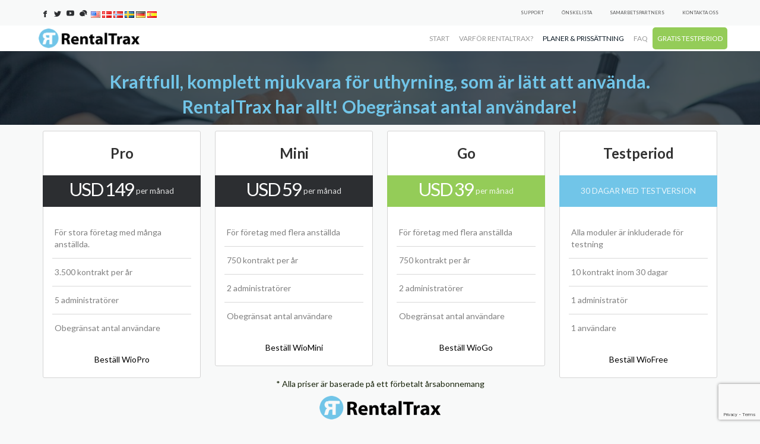

--- FILE ---
content_type: text/html; charset=UTF-8
request_url: https://www.rentaltrax.com/sv/planer-prissattning/
body_size: 18397
content:
<!DOCTYPE html>
<html dir="ltr" lang="sv-SE">
<head>
    <meta charset="UTF-8" />
    <link href="https://www.rentaltrax.com/wp-content/themes/rentaltrax/images/9aa300535781b819263028f699a4a977_favicon.png" rel="icon" type="image/x-icon" />
    <link rel="pingback" href="https://www.rentaltrax.com/xmlrpc.php" />
    <script>
    var themeHasJQuery = !!window.jQuery;
</script>
<script src="https://www.rentaltrax.com/wp-content/themes/rentaltrax/jquery.js?ver=1.0.1271"></script>
<script>
    window._$ = jQuery.noConflict(themeHasJQuery);
</script>
    <meta name="viewport" content="width=device-width, initial-scale=1.0">
<!--[if lte IE 9]>
<link rel="stylesheet" type="text/css" href="https://www.rentaltrax.com/wp-content/themes/rentaltrax/layout.ie.css" />
<script src="https://www.rentaltrax.com/wp-content/themes/rentaltrax/layout.ie.js"></script>
<![endif]-->
<link class="" href='//fonts.googleapis.com/css?family=Ruda:regular,700,900|Lato:100,100italic,300,300italic,regular,italic,700,700italic,900,900italic&subset=latin' rel='stylesheet' type='text/css'>
<script src="https://www.rentaltrax.com/wp-content/themes/rentaltrax/layout.core.js"></script>
    
    <title>Planer &#038; prissättning &#8211; Rentaltrax</title>
<meta name='robots' content='max-image-preview:large' />
<link rel="alternate" href="https://www.rentaltrax.com/rental-software-pricing-and-plans/" hreflang="en" />
<link rel="alternate" href="https://www.rentaltrax.com/da/planer-priser/" hreflang="da" />
<link rel="alternate" href="https://www.rentaltrax.com/nb/planer-prissetting/" hreflang="nb" />
<link rel="alternate" href="https://www.rentaltrax.com/sv/planer-prissattning/" hreflang="sv" />
<link rel="alternate" href="https://www.rentaltrax.com/de/plaene-und-preise/" hreflang="de" />
<link rel="alternate" href="https://www.rentaltrax.com/es/planes-precios/" hreflang="es" />
<link rel='dns-prefetch' href='//cdnjs.cloudflare.com' />
<link rel="alternate" type="application/rss+xml" title="Rentaltrax &raquo; Webbflöde" href="https://www.rentaltrax.com/sv/feed/" />
<link rel="alternate" type="application/rss+xml" title="Rentaltrax &raquo; Kommentarsflöde" href="https://www.rentaltrax.com/sv/comments/feed/" />
<link rel="alternate" title="oEmbed (JSON)" type="application/json+oembed" href="https://www.rentaltrax.com/wp-json/oembed/1.0/embed?url=https%3A%2F%2Fwww.rentaltrax.com%2Fsv%2Fplaner-prissattning%2F&#038;lang=sv" />
<link rel="preload" href="https://cdnjs.cloudflare.com/ajax/libs/foundicons/3.0.0/foundation-icons.woff" as="font" type="font/woff2" crossorigin="anonymous">
<link rel="preload" href="https://www.rentaltrax.com/wp-content/plugins/bb-plugin/fonts/fontawesome/5.15.4/webfonts/fa-solid-900.woff2" as="font" type="font/woff2" crossorigin="anonymous">
<style id='wp-img-auto-sizes-contain-inline-css' type='text/css'>
img:is([sizes=auto i],[sizes^="auto," i]){contain-intrinsic-size:3000px 1500px}
/*# sourceURL=wp-img-auto-sizes-contain-inline-css */
</style>
<style id='wp-emoji-styles-inline-css' type='text/css'>

	img.wp-smiley, img.emoji {
		display: inline !important;
		border: none !important;
		box-shadow: none !important;
		height: 1em !important;
		width: 1em !important;
		margin: 0 0.07em !important;
		vertical-align: -0.1em !important;
		background: none !important;
		padding: 0 !important;
	}
/*# sourceURL=wp-emoji-styles-inline-css */
</style>
<style id='wp-block-library-inline-css' type='text/css'>
:root{--wp-block-synced-color:#7a00df;--wp-block-synced-color--rgb:122,0,223;--wp-bound-block-color:var(--wp-block-synced-color);--wp-editor-canvas-background:#ddd;--wp-admin-theme-color:#007cba;--wp-admin-theme-color--rgb:0,124,186;--wp-admin-theme-color-darker-10:#006ba1;--wp-admin-theme-color-darker-10--rgb:0,107,160.5;--wp-admin-theme-color-darker-20:#005a87;--wp-admin-theme-color-darker-20--rgb:0,90,135;--wp-admin-border-width-focus:2px}@media (min-resolution:192dpi){:root{--wp-admin-border-width-focus:1.5px}}.wp-element-button{cursor:pointer}:root .has-very-light-gray-background-color{background-color:#eee}:root .has-very-dark-gray-background-color{background-color:#313131}:root .has-very-light-gray-color{color:#eee}:root .has-very-dark-gray-color{color:#313131}:root .has-vivid-green-cyan-to-vivid-cyan-blue-gradient-background{background:linear-gradient(135deg,#00d084,#0693e3)}:root .has-purple-crush-gradient-background{background:linear-gradient(135deg,#34e2e4,#4721fb 50%,#ab1dfe)}:root .has-hazy-dawn-gradient-background{background:linear-gradient(135deg,#faaca8,#dad0ec)}:root .has-subdued-olive-gradient-background{background:linear-gradient(135deg,#fafae1,#67a671)}:root .has-atomic-cream-gradient-background{background:linear-gradient(135deg,#fdd79a,#004a59)}:root .has-nightshade-gradient-background{background:linear-gradient(135deg,#330968,#31cdcf)}:root .has-midnight-gradient-background{background:linear-gradient(135deg,#020381,#2874fc)}:root{--wp--preset--font-size--normal:16px;--wp--preset--font-size--huge:42px}.has-regular-font-size{font-size:1em}.has-larger-font-size{font-size:2.625em}.has-normal-font-size{font-size:var(--wp--preset--font-size--normal)}.has-huge-font-size{font-size:var(--wp--preset--font-size--huge)}.has-text-align-center{text-align:center}.has-text-align-left{text-align:left}.has-text-align-right{text-align:right}.has-fit-text{white-space:nowrap!important}#end-resizable-editor-section{display:none}.aligncenter{clear:both}.items-justified-left{justify-content:flex-start}.items-justified-center{justify-content:center}.items-justified-right{justify-content:flex-end}.items-justified-space-between{justify-content:space-between}.screen-reader-text{border:0;clip-path:inset(50%);height:1px;margin:-1px;overflow:hidden;padding:0;position:absolute;width:1px;word-wrap:normal!important}.screen-reader-text:focus{background-color:#ddd;clip-path:none;color:#444;display:block;font-size:1em;height:auto;left:5px;line-height:normal;padding:15px 23px 14px;text-decoration:none;top:5px;width:auto;z-index:100000}html :where(.has-border-color){border-style:solid}html :where([style*=border-top-color]){border-top-style:solid}html :where([style*=border-right-color]){border-right-style:solid}html :where([style*=border-bottom-color]){border-bottom-style:solid}html :where([style*=border-left-color]){border-left-style:solid}html :where([style*=border-width]){border-style:solid}html :where([style*=border-top-width]){border-top-style:solid}html :where([style*=border-right-width]){border-right-style:solid}html :where([style*=border-bottom-width]){border-bottom-style:solid}html :where([style*=border-left-width]){border-left-style:solid}html :where(img[class*=wp-image-]){height:auto;max-width:100%}:where(figure){margin:0 0 1em}html :where(.is-position-sticky){--wp-admin--admin-bar--position-offset:var(--wp-admin--admin-bar--height,0px)}@media screen and (max-width:600px){html :where(.is-position-sticky){--wp-admin--admin-bar--position-offset:0px}}

/*# sourceURL=wp-block-library-inline-css */
</style><style id='global-styles-inline-css' type='text/css'>
:root{--wp--preset--aspect-ratio--square: 1;--wp--preset--aspect-ratio--4-3: 4/3;--wp--preset--aspect-ratio--3-4: 3/4;--wp--preset--aspect-ratio--3-2: 3/2;--wp--preset--aspect-ratio--2-3: 2/3;--wp--preset--aspect-ratio--16-9: 16/9;--wp--preset--aspect-ratio--9-16: 9/16;--wp--preset--color--black: #000000;--wp--preset--color--cyan-bluish-gray: #abb8c3;--wp--preset--color--white: #ffffff;--wp--preset--color--pale-pink: #f78da7;--wp--preset--color--vivid-red: #cf2e2e;--wp--preset--color--luminous-vivid-orange: #ff6900;--wp--preset--color--luminous-vivid-amber: #fcb900;--wp--preset--color--light-green-cyan: #7bdcb5;--wp--preset--color--vivid-green-cyan: #00d084;--wp--preset--color--pale-cyan-blue: #8ed1fc;--wp--preset--color--vivid-cyan-blue: #0693e3;--wp--preset--color--vivid-purple: #9b51e0;--wp--preset--gradient--vivid-cyan-blue-to-vivid-purple: linear-gradient(135deg,rgb(6,147,227) 0%,rgb(155,81,224) 100%);--wp--preset--gradient--light-green-cyan-to-vivid-green-cyan: linear-gradient(135deg,rgb(122,220,180) 0%,rgb(0,208,130) 100%);--wp--preset--gradient--luminous-vivid-amber-to-luminous-vivid-orange: linear-gradient(135deg,rgb(252,185,0) 0%,rgb(255,105,0) 100%);--wp--preset--gradient--luminous-vivid-orange-to-vivid-red: linear-gradient(135deg,rgb(255,105,0) 0%,rgb(207,46,46) 100%);--wp--preset--gradient--very-light-gray-to-cyan-bluish-gray: linear-gradient(135deg,rgb(238,238,238) 0%,rgb(169,184,195) 100%);--wp--preset--gradient--cool-to-warm-spectrum: linear-gradient(135deg,rgb(74,234,220) 0%,rgb(151,120,209) 20%,rgb(207,42,186) 40%,rgb(238,44,130) 60%,rgb(251,105,98) 80%,rgb(254,248,76) 100%);--wp--preset--gradient--blush-light-purple: linear-gradient(135deg,rgb(255,206,236) 0%,rgb(152,150,240) 100%);--wp--preset--gradient--blush-bordeaux: linear-gradient(135deg,rgb(254,205,165) 0%,rgb(254,45,45) 50%,rgb(107,0,62) 100%);--wp--preset--gradient--luminous-dusk: linear-gradient(135deg,rgb(255,203,112) 0%,rgb(199,81,192) 50%,rgb(65,88,208) 100%);--wp--preset--gradient--pale-ocean: linear-gradient(135deg,rgb(255,245,203) 0%,rgb(182,227,212) 50%,rgb(51,167,181) 100%);--wp--preset--gradient--electric-grass: linear-gradient(135deg,rgb(202,248,128) 0%,rgb(113,206,126) 100%);--wp--preset--gradient--midnight: linear-gradient(135deg,rgb(2,3,129) 0%,rgb(40,116,252) 100%);--wp--preset--font-size--small: 13px;--wp--preset--font-size--medium: 20px;--wp--preset--font-size--large: 36px;--wp--preset--font-size--x-large: 42px;--wp--preset--spacing--20: 0.44rem;--wp--preset--spacing--30: 0.67rem;--wp--preset--spacing--40: 1rem;--wp--preset--spacing--50: 1.5rem;--wp--preset--spacing--60: 2.25rem;--wp--preset--spacing--70: 3.38rem;--wp--preset--spacing--80: 5.06rem;--wp--preset--shadow--natural: 6px 6px 9px rgba(0, 0, 0, 0.2);--wp--preset--shadow--deep: 12px 12px 50px rgba(0, 0, 0, 0.4);--wp--preset--shadow--sharp: 6px 6px 0px rgba(0, 0, 0, 0.2);--wp--preset--shadow--outlined: 6px 6px 0px -3px rgb(255, 255, 255), 6px 6px rgb(0, 0, 0);--wp--preset--shadow--crisp: 6px 6px 0px rgb(0, 0, 0);}:where(.is-layout-flex){gap: 0.5em;}:where(.is-layout-grid){gap: 0.5em;}body .is-layout-flex{display: flex;}.is-layout-flex{flex-wrap: wrap;align-items: center;}.is-layout-flex > :is(*, div){margin: 0;}body .is-layout-grid{display: grid;}.is-layout-grid > :is(*, div){margin: 0;}:where(.wp-block-columns.is-layout-flex){gap: 2em;}:where(.wp-block-columns.is-layout-grid){gap: 2em;}:where(.wp-block-post-template.is-layout-flex){gap: 1.25em;}:where(.wp-block-post-template.is-layout-grid){gap: 1.25em;}.has-black-color{color: var(--wp--preset--color--black) !important;}.has-cyan-bluish-gray-color{color: var(--wp--preset--color--cyan-bluish-gray) !important;}.has-white-color{color: var(--wp--preset--color--white) !important;}.has-pale-pink-color{color: var(--wp--preset--color--pale-pink) !important;}.has-vivid-red-color{color: var(--wp--preset--color--vivid-red) !important;}.has-luminous-vivid-orange-color{color: var(--wp--preset--color--luminous-vivid-orange) !important;}.has-luminous-vivid-amber-color{color: var(--wp--preset--color--luminous-vivid-amber) !important;}.has-light-green-cyan-color{color: var(--wp--preset--color--light-green-cyan) !important;}.has-vivid-green-cyan-color{color: var(--wp--preset--color--vivid-green-cyan) !important;}.has-pale-cyan-blue-color{color: var(--wp--preset--color--pale-cyan-blue) !important;}.has-vivid-cyan-blue-color{color: var(--wp--preset--color--vivid-cyan-blue) !important;}.has-vivid-purple-color{color: var(--wp--preset--color--vivid-purple) !important;}.has-black-background-color{background-color: var(--wp--preset--color--black) !important;}.has-cyan-bluish-gray-background-color{background-color: var(--wp--preset--color--cyan-bluish-gray) !important;}.has-white-background-color{background-color: var(--wp--preset--color--white) !important;}.has-pale-pink-background-color{background-color: var(--wp--preset--color--pale-pink) !important;}.has-vivid-red-background-color{background-color: var(--wp--preset--color--vivid-red) !important;}.has-luminous-vivid-orange-background-color{background-color: var(--wp--preset--color--luminous-vivid-orange) !important;}.has-luminous-vivid-amber-background-color{background-color: var(--wp--preset--color--luminous-vivid-amber) !important;}.has-light-green-cyan-background-color{background-color: var(--wp--preset--color--light-green-cyan) !important;}.has-vivid-green-cyan-background-color{background-color: var(--wp--preset--color--vivid-green-cyan) !important;}.has-pale-cyan-blue-background-color{background-color: var(--wp--preset--color--pale-cyan-blue) !important;}.has-vivid-cyan-blue-background-color{background-color: var(--wp--preset--color--vivid-cyan-blue) !important;}.has-vivid-purple-background-color{background-color: var(--wp--preset--color--vivid-purple) !important;}.has-black-border-color{border-color: var(--wp--preset--color--black) !important;}.has-cyan-bluish-gray-border-color{border-color: var(--wp--preset--color--cyan-bluish-gray) !important;}.has-white-border-color{border-color: var(--wp--preset--color--white) !important;}.has-pale-pink-border-color{border-color: var(--wp--preset--color--pale-pink) !important;}.has-vivid-red-border-color{border-color: var(--wp--preset--color--vivid-red) !important;}.has-luminous-vivid-orange-border-color{border-color: var(--wp--preset--color--luminous-vivid-orange) !important;}.has-luminous-vivid-amber-border-color{border-color: var(--wp--preset--color--luminous-vivid-amber) !important;}.has-light-green-cyan-border-color{border-color: var(--wp--preset--color--light-green-cyan) !important;}.has-vivid-green-cyan-border-color{border-color: var(--wp--preset--color--vivid-green-cyan) !important;}.has-pale-cyan-blue-border-color{border-color: var(--wp--preset--color--pale-cyan-blue) !important;}.has-vivid-cyan-blue-border-color{border-color: var(--wp--preset--color--vivid-cyan-blue) !important;}.has-vivid-purple-border-color{border-color: var(--wp--preset--color--vivid-purple) !important;}.has-vivid-cyan-blue-to-vivid-purple-gradient-background{background: var(--wp--preset--gradient--vivid-cyan-blue-to-vivid-purple) !important;}.has-light-green-cyan-to-vivid-green-cyan-gradient-background{background: var(--wp--preset--gradient--light-green-cyan-to-vivid-green-cyan) !important;}.has-luminous-vivid-amber-to-luminous-vivid-orange-gradient-background{background: var(--wp--preset--gradient--luminous-vivid-amber-to-luminous-vivid-orange) !important;}.has-luminous-vivid-orange-to-vivid-red-gradient-background{background: var(--wp--preset--gradient--luminous-vivid-orange-to-vivid-red) !important;}.has-very-light-gray-to-cyan-bluish-gray-gradient-background{background: var(--wp--preset--gradient--very-light-gray-to-cyan-bluish-gray) !important;}.has-cool-to-warm-spectrum-gradient-background{background: var(--wp--preset--gradient--cool-to-warm-spectrum) !important;}.has-blush-light-purple-gradient-background{background: var(--wp--preset--gradient--blush-light-purple) !important;}.has-blush-bordeaux-gradient-background{background: var(--wp--preset--gradient--blush-bordeaux) !important;}.has-luminous-dusk-gradient-background{background: var(--wp--preset--gradient--luminous-dusk) !important;}.has-pale-ocean-gradient-background{background: var(--wp--preset--gradient--pale-ocean) !important;}.has-electric-grass-gradient-background{background: var(--wp--preset--gradient--electric-grass) !important;}.has-midnight-gradient-background{background: var(--wp--preset--gradient--midnight) !important;}.has-small-font-size{font-size: var(--wp--preset--font-size--small) !important;}.has-medium-font-size{font-size: var(--wp--preset--font-size--medium) !important;}.has-large-font-size{font-size: var(--wp--preset--font-size--large) !important;}.has-x-large-font-size{font-size: var(--wp--preset--font-size--x-large) !important;}
/*# sourceURL=global-styles-inline-css */
</style>

<style id='classic-theme-styles-inline-css' type='text/css'>
/*! This file is auto-generated */
.wp-block-button__link{color:#fff;background-color:#32373c;border-radius:9999px;box-shadow:none;text-decoration:none;padding:calc(.667em + 2px) calc(1.333em + 2px);font-size:1.125em}.wp-block-file__button{background:#32373c;color:#fff;text-decoration:none}
/*# sourceURL=/wp-includes/css/classic-themes.min.css */
</style>
<link rel='stylesheet' id='dashicons-css' href='https://www.rentaltrax.com/wp-includes/css/dashicons.min.css?ver=6.9' type='text/css' media='all' />
<link rel='stylesheet' id='admin-bar-css' href='https://www.rentaltrax.com/wp-includes/css/admin-bar.min.css?ver=6.9' type='text/css' media='all' />
<style id='admin-bar-inline-css' type='text/css'>

    /* Hide CanvasJS credits for P404 charts specifically */
    #p404RedirectChart .canvasjs-chart-credit {
        display: none !important;
    }
    
    #p404RedirectChart canvas {
        border-radius: 6px;
    }

    .p404-redirect-adminbar-weekly-title {
        font-weight: bold;
        font-size: 14px;
        color: #fff;
        margin-bottom: 6px;
    }

    #wpadminbar #wp-admin-bar-p404_free_top_button .ab-icon:before {
        content: "\f103";
        color: #dc3545;
        top: 3px;
    }
    
    #wp-admin-bar-p404_free_top_button .ab-item {
        min-width: 80px !important;
        padding: 0px !important;
    }
    
    /* Ensure proper positioning and z-index for P404 dropdown */
    .p404-redirect-adminbar-dropdown-wrap { 
        min-width: 0; 
        padding: 0;
        position: static !important;
    }
    
    #wpadminbar #wp-admin-bar-p404_free_top_button_dropdown {
        position: static !important;
    }
    
    #wpadminbar #wp-admin-bar-p404_free_top_button_dropdown .ab-item {
        padding: 0 !important;
        margin: 0 !important;
    }
    
    .p404-redirect-dropdown-container {
        min-width: 340px;
        padding: 18px 18px 12px 18px;
        background: #23282d !important;
        color: #fff;
        border-radius: 12px;
        box-shadow: 0 8px 32px rgba(0,0,0,0.25);
        margin-top: 10px;
        position: relative !important;
        z-index: 999999 !important;
        display: block !important;
        border: 1px solid #444;
    }
    
    /* Ensure P404 dropdown appears on hover */
    #wpadminbar #wp-admin-bar-p404_free_top_button .p404-redirect-dropdown-container { 
        display: none !important;
    }
    
    #wpadminbar #wp-admin-bar-p404_free_top_button:hover .p404-redirect-dropdown-container { 
        display: block !important;
    }
    
    #wpadminbar #wp-admin-bar-p404_free_top_button:hover #wp-admin-bar-p404_free_top_button_dropdown .p404-redirect-dropdown-container {
        display: block !important;
    }
    
    .p404-redirect-card {
        background: #2c3338;
        border-radius: 8px;
        padding: 18px 18px 12px 18px;
        box-shadow: 0 2px 8px rgba(0,0,0,0.07);
        display: flex;
        flex-direction: column;
        align-items: flex-start;
        border: 1px solid #444;
    }
    
    .p404-redirect-btn {
        display: inline-block;
        background: #dc3545;
        color: #fff !important;
        font-weight: bold;
        padding: 5px 22px;
        border-radius: 8px;
        text-decoration: none;
        font-size: 17px;
        transition: background 0.2s, box-shadow 0.2s;
        margin-top: 8px;
        box-shadow: 0 2px 8px rgba(220,53,69,0.15);
        text-align: center;
        line-height: 1.6;
    }
    
    .p404-redirect-btn:hover {
        background: #c82333;
        color: #fff !important;
        box-shadow: 0 4px 16px rgba(220,53,69,0.25);
    }
    
    /* Prevent conflicts with other admin bar dropdowns */
    #wpadminbar .ab-top-menu > li:hover > .ab-item,
    #wpadminbar .ab-top-menu > li.hover > .ab-item {
        z-index: auto;
    }
    
    #wpadminbar #wp-admin-bar-p404_free_top_button:hover > .ab-item {
        z-index: 999998 !important;
    }
    
#wp-admin-bar-fl-builder-frontend-edit-link .ab-icon:before { content: "\f116" !important; top: 2px; margin-right: 3px; }
/*# sourceURL=admin-bar-inline-css */
</style>
<link rel='stylesheet' id='font-awesome-5-css' href='https://www.rentaltrax.com/wp-content/plugins/bb-plugin/fonts/fontawesome/5.15.4/css/all.min.css?ver=2.10.0.5' type='text/css' media='all' />
<link rel='stylesheet' id='font-awesome-css' href='https://www.rentaltrax.com/wp-content/plugins/bb-plugin/fonts/fontawesome/5.15.4/css/v4-shims.min.css?ver=2.10.0.5' type='text/css' media='all' />
<link rel='stylesheet' id='foundation-icons-css' href='https://cdnjs.cloudflare.com/ajax/libs/foundicons/3.0.0/foundation-icons.css?ver=2.10.0.5' type='text/css' media='all' />
<link rel='stylesheet' id='fl-builder-layout-649-css' href='https://www.rentaltrax.com/wp-content/uploads/bb-plugin/cache/649-layout.css?ver=574341a8ef2d2012ed17a38abb8cfc31' type='text/css' media='all' />
<link rel='stylesheet' id='contact-form-7-css' href='https://www.rentaltrax.com/wp-content/plugins/contact-form-7/includes/css/styles.css?ver=6.1.4' type='text/css' media='all' />
<link rel='stylesheet' id='animate-css' href='https://www.rentaltrax.com/wp-content/plugins/powerpack-addon-for-beaver-builder/assets/css/animate.min.css?ver=3.5.1' type='text/css' media='all' />
<link rel='stylesheet' id='theme-bootstrap-css' href='//www.rentaltrax.com/wp-content/themes/rentaltrax/bootstrap.min.css?ver=1.0.1271' type='text/css' media='all' />
<link rel='stylesheet' id='theme-style-css' href='//www.rentaltrax.com/wp-content/themes/rentaltrax/style.css?ver=1.0.1271' type='text/css' media='all' />
<script type="text/javascript" src="https://www.rentaltrax.com/wp-includes/js/jquery/jquery.min.js?ver=3.7.1" id="jquery-core-js"></script>
<script type="text/javascript" src="https://www.rentaltrax.com/wp-includes/js/jquery/jquery-migrate.min.js?ver=3.4.1" id="jquery-migrate-js"></script>
<script type="text/javascript" src="//www.rentaltrax.com/wp-content/themes/rentaltrax/bootstrap.min.js?ver=1.0.1271" id="theme-bootstrap-js"></script>
<script type="text/javascript" src="//www.rentaltrax.com/wp-content/themes/rentaltrax/script.js?ver=1.0.1271" id="theme-script-js"></script>
<link rel="https://api.w.org/" href="https://www.rentaltrax.com/wp-json/" /><link rel="alternate" title="JSON" type="application/json" href="https://www.rentaltrax.com/wp-json/wp/v2/pages/649" /><link rel="EditURI" type="application/rsd+xml" title="RSD" href="https://www.rentaltrax.com/xmlrpc.php?rsd" />
<link rel="canonical" href="https://www.rentaltrax.com/sv/planer-prissattning/" />
<link rel='shortlink' href='https://www.rentaltrax.com/?p=649' />
<script>window.wpJQuery = window.jQuery;</script><script>
  (function(i,s,o,g,r,a,m){i['GoogleAnalyticsObject']=r;i[r]=i[r]||function(){
  (i[r].q=i[r].q||[]).push(arguments)},i[r].l=1*new Date();a=s.createElement(o),
  m=s.getElementsByTagName(o)[0];a.async=1;a.src=g;m.parentNode.insertBefore(a,m)
  })(window,document,'script','https://www.google-analytics.com/analytics.js','ga');
  ga('create', 'UA-18412767-7', 'auto');
  ga('send', 'pageview');
</script>

<!-- Facebook Pixel Code -->
<script>
!function(f,b,e,v,n,t,s){if(f.fbq)return;n=f.fbq=function(){n.callMethod?
n.callMethod.apply(n,arguments):n.queue.push(arguments)};if(!f._fbq)f._fbq=n;
n.push=n;n.loaded=!0;n.version='2.0';n.queue=[];t=b.createElement(e);t.async=!0;
t.src=v;s=b.getElementsByTagName(e)[0];s.parentNode.insertBefore(t,s)}(window,
document,'script','https://connect.facebook.net/en_US/fbevents.js');
fbq('init', '1909098272706831'); // Insert your pixel ID here.
fbq('track', 'PageView');
</script>
<noscript><img height="1" width="1" style="display:none"
src="https://www.facebook.com/tr?id=1909098272706831&ev=PageView&noscript=1"
/></noscript>
<!-- DO NOT MODIFY -->
<!-- End Facebook Pixel Code -->
    <meta name="theme-color" content="#71C5E8">
<!-- 


Designed by WeDoWebsites.dk / 2017 / www.wedowebsites.dk 


-->
</head>
<body class="wp-singular page-template-default page page-id-649 wp-theme-rentaltrax  hfeed bootstrap bd-body-7 bd-pagebackground bd-margins fl-builder fl-builder-2-10-0-5 fl-no-js">
<header class=" bd-headerarea-1 bd-no-margins bd-margins">
        <div class=" bd-layoutbox-8 bd-no-margins clearfix">
    <div class="bd-container-inner">
        <div class=" bd-layoutcontainer-36 bd-columns bd-no-margins">
    <div class="bd-container-inner">
        <div class="container-fluid">
            <div class="row 
 bd-row-flex 
 bd-row-align-middle">
                <div class=" bd-columnwrapper-71 
 col-lg-4
 col-md-5
 col-sm-12
 col-xs-12">
    <div class="bd-layoutcolumn-71 bd-column" ><div class="bd-vertical-align-wrapper"><a class="bd-iconlink-22 bd-no-margins bd-own-margins bd-iconlink " href="https://www.facebook.com/wiosoft/"
 target="_blank">
    <span class="bd-icon-84 bd-icon "></span>
</a>
	
		<a class="bd-iconlink-23 bd-no-margins bd-own-margins bd-iconlink " href="https://twitter.com/WIOsoft"
 target="_blank">
    <span class="bd-icon-85 bd-icon "></span>
</a>
	
		<a class="bd-iconlink-24 bd-no-margins bd-own-margins bd-iconlink " href="https://www.youtube.com/user/RentalTraxSoftware"
 target="_blank">
    <span class="bd-icon-90 bd-icon "></span>
</a>
	
		<a class="bd-iconlink-25 bd-no-margins bd-own-margins bd-iconlink " href="https://wio.zendesk.com">
    <span class="bd-icon-91 bd-icon "></span>
</a>
	
		<div  class=" bd-sidebar-26 clearfix" data-position="Area-4"><div class=" bd-block-10 bd-own-margins widget widget_polylang" id="polylang-4" data-block-id="polylang-4">
        <div class=" bd-blockcontent bd-tagstyles bd-custom-blockquotes bd-custom-button bd-custom-image bd-custom-bulletlist bd-custom-orderedlist bd-custom-table ">
<ul>
	<li class="lang-item lang-item-5 lang-item-en lang-item-first"><a lang="en-US" hreflang="en-US" href="https://www.rentaltrax.com/rental-software-pricing-and-plans/"><img src="[data-uri]" alt="English" width="16" height="11" style="width: 16px; height: 11px;" /></a></li>
	<li class="lang-item lang-item-25 lang-item-da"><a lang="da-DK" hreflang="da-DK" href="https://www.rentaltrax.com/da/planer-priser/"><img src="[data-uri]" alt="Dansk" width="16" height="11" style="width: 16px; height: 11px;" /></a></li>
	<li class="lang-item lang-item-29 lang-item-nb"><a lang="nb-NO" hreflang="nb-NO" href="https://www.rentaltrax.com/nb/planer-prissetting/"><img src="[data-uri]" alt="Norsk Bokmål" width="16" height="11" style="width: 16px; height: 11px;" /></a></li>
	<li class="lang-item lang-item-33 lang-item-sv current-lang"><a lang="sv-SE" hreflang="sv-SE" href="https://www.rentaltrax.com/sv/planer-prissattning/" aria-current="true"><img src="[data-uri]" alt="Svenska" width="16" height="11" style="width: 16px; height: 11px;" /></a></li>
	<li class="lang-item lang-item-37 lang-item-de"><a lang="de-DE" hreflang="de-DE" href="https://www.rentaltrax.com/de/plaene-und-preise/"><img src="[data-uri]" alt="Deutsch" width="16" height="11" style="width: 16px; height: 11px;" /></a></li>
	<li class="lang-item lang-item-2 lang-item-es"><a lang="es-ES" hreflang="es-ES" href="https://www.rentaltrax.com/es/planes-precios/"><img src="[data-uri]" alt="Español" width="16" height="11" style="width: 16px; height: 11px;" /></a></li>
</ul>
</div>
</div></div></div></div>
</div>
	
		<div class=" bd-columnwrapper-72 
 col-lg-8
 col-md-7">
    <div class="bd-layoutcolumn-72 bd-column" ><div class="bd-vertical-align-wrapper">    
    <div class=" bd-topmenu-3 hidden-sm hidden-xs" data-responsive-menu="true">
        
            <div class=" bd-responsivemenu-4 collapse-button">
    <div class="bd-container-inner">
        <div class="bd-menuitem-22 ">
            <a  data-toggle="collapse"
                data-target=".bd-topmenu-3 .collapse-button + .navbar-collapse"
                href="#" onclick="return false;">
                    <span>SERVICE  </span>
            </a>
        </div>
    </div>
</div>
            <div class="navbar-collapse collapse">
            
            <div class=" bd-horizontalmenu-5 clearfix">
                <div class="bd-container-inner">
                
<ul class=" bd-menu-9 nav nav-pills navbar-right">
    <li class=" bd-menuitem-5 ">
    <a class=" "  href="https://www.rentaltrax.com/sv/support-3/">
        <span>
            Support        </span>
    </a>    </li>
    
<li class=" bd-menuitem-5 ">
    <a class=" "  href="https://www.rentaltrax.com/sv/onskelista/">
        <span>
            Önskelista        </span>
    </a>    </li>
    
<li class=" bd-menuitem-5 ">
    <a class=" "  href="https://www.rentaltrax.com/sv/samarbetspartners/">
        <span>
            Samarbetspartners        </span>
    </a>    </li>
    
<li class=" bd-menuitem-5 ">
    <a class=" "  href="https://www.rentaltrax.com/sv/kontakta-oss/">
        <span>
            Kontakta oss        </span>
    </a>    </li>
    
</ul>                </div>
            </div>
            
        
            </div>
    </div>
    
</div></div>
</div>
            </div>
        </div>
    </div>
</div>
    </div>
</div>
	
		<div data-affix
     data-offset=""
     data-fix-at-screen="top"
     data-clip-at-control="top"
     
 data-enable-lg
     
 data-enable-md
     
 data-enable-sm
     
 data-enable-xs
     class=" bd-affix-2 bd-no-margins bd-margins "><div class=" bd-layoutbox-17  bd-no-margins clearfix">
    <div class="bd-container-inner">
        <div class=" bd-layoutcontainer-3 bd-columns bd-no-margins">
    <div class="bd-container-inner">
        <div class="container-fluid">
            <div class="row ">
                <div class=" bd-columnwrapper-18 
 col-lg-2
 col-md-3
 col-sm-4
 col-xs-5">
    <div class="bd-layoutcolumn-18 bd-column" ><div class="bd-vertical-align-wrapper"><img class="bd-imagelink-2 bd-no-margins bd-own-margins bd-imagestyles   "  src="https://www.rentaltrax.com/wp-content/themes/rentaltrax/images/76cf533595274386c6d7295a737fe3a4_rentaltrax_logo.png"></div></div>
</div>
	
		<div class=" bd-columnwrapper-19 
 col-lg-10
 col-md-9
 col-sm-8
 col-xs-7">
    <div class="bd-layoutcolumn-19 bd-column" ><div class="bd-vertical-align-wrapper">    
    <nav class=" bd-hmenu-1"  data-responsive-menu="true" data-responsive-levels="expand on click" data-responsive-type="" data-offcanvas-delay="0ms" data-offcanvas-duration="700ms" data-offcanvas-timing-function="ease">
        
            <div class=" bd-menuoverlay-21 bd-menu-overlay"></div>
            <div class=" bd-responsivemenu-11 collapse-button">
    <div class="bd-container-inner">
        <div class="bd-menuitem-4 ">
            <a  data-toggle="collapse"
                data-target=".bd-hmenu-1 .collapse-button + .navbar-collapse"
                href="#" onclick="return false;">
                    <span></span>
            </a>
        </div>
    </div>
</div>
            <div class="navbar-collapse collapse ">
        
        <div class=" bd-horizontalmenu-2 clearfix">
            <div class="bd-container-inner">
            
            
<ul class=" bd-menu-3 nav nav-pills navbar-right">
    <li class=" bd-menuitem-3 bd-toplevel-item ">
    <a class=" "  href="https://www.rentaltrax.com/da/start/">
        <span>
            Start        </span>
    </a>    </li>
    
<li class=" bd-menuitem-3 bd-toplevel-item ">
    <a class=" "  href="https://www.rentaltrax.com/sv/varfor-rentaltrax/">
        <span>
            Varför RentalTrax?        </span>
    </a>    </li>
    
<li class=" bd-menuitem-3 bd-toplevel-item ">
    <a class=" active"  href="https://www.rentaltrax.com/sv/planer-prissattning/">
        <span>
            Planer &#038; prissättning        </span>
    </a>    </li>
    
<li class=" bd-menuitem-3 bd-toplevel-item ">
    <a class=" "  href="https://www.rentaltrax.com/sv/faq/">
        <span>
            FAQ        </span>
    </a>    </li>
    
<li class=" bd-menuitem-3 bd-toplevel-item trial-button">
    <a class=" "  href="https://www.rentaltrax.com/sv/planer-prissattning/">
        <span>
            GRATIS TESTPERIOD        </span>
    </a>    </li>
    
</ul>            
            </div>
        </div>
        

        <div class="bd-menu-close-icon">
    <a href="#" class="bd-icon  bd-icon-63"></a>
</div>

        
            </div>
    </nav>
    
</div></div>
</div>
            </div>
        </div>
    </div>
</div>
    </div>
</div>
</div>
</header>
	
		<div class="bd-contentlayout-7 bd-page-width  bd-sheetstyles  bd-no-margins bd-margins" >
    <div class="bd-container-inner">

        <div class="bd-flex-vertical bd-stretch-inner bd-no-margins">
            
            <div class="bd-flex-horizontal bd-flex-wide bd-no-margins">
                
                <div class="bd-flex-vertical bd-flex-wide bd-no-margins">
                    

                    <div class=" bd-layoutitemsbox-20 bd-flex-wide bd-margins">
    <div class=" bd-content-12">
    
            <div class=" bd-blog-3 bd-page-width ">
        <div class="bd-container-inner">
        
                    
        <div class=" bd-grid-6 bd-margins">
            <div class="container-fluid">
                <div class="separated-grid row">
                        
                        <div class="separated-item-21 col-md-12 ">
                        
                            <div class="bd-griditem-21">
                                <article id="post-649" class=" bd-article-4 clearfix hentry post-649 page type-page status-publish hentry">
    <div class=" bd-postcontent-3 bd-tagstyles entry-content bd-contentlayout-offset" >
    <div class="fl-builder-content fl-builder-content-649 fl-builder-content-primary fl-builder-global-templates-locked" data-post-id="649"><div class="fl-row fl-row-full-width fl-row-bg-photo fl-node-5e170d55c6137 fl-row-default-height fl-row-align-center fl-row-bg-overlay fl-row-bg-fixed" data-node="5e170d55c6137">
	<div class="fl-row-content-wrap">
						<div class="fl-row-content fl-row-fixed-width fl-node-content">
		
<div class="fl-col-group fl-node-5e170d55c6183" data-node="5e170d55c6183">
			<div class="fl-col fl-node-5e170d55c6257 fl-col-bg-color" data-node="5e170d55c6257">
	<div class="fl-col-content fl-node-content"><div class="fl-module fl-module-rich-text fl-node-5e170d55c629e" data-node="5e170d55c629e">
	<div class="fl-module-content fl-node-content">
		<div class="fl-rich-text">
	<h1 style="text-align: center;"><strong>Kraftfull, komplett mjukvara för uthyrning, som är lätt att använda. </strong><br />
<strong>RentalTrax har allt! Obegränsat antal användare! </strong></h1>
</div>
	</div>
</div>
</div>
</div>
	</div>
		</div>
	</div>
</div>
<div class="fl-row fl-row-full-width fl-row-bg-none fl-node-5e170d55c62e0 fl-row-default-height fl-row-align-center" data-node="5e170d55c62e0">
	<div class="fl-row-content-wrap">
						<div class="fl-row-content fl-row-fixed-width fl-node-content">
		
<div class="fl-col-group fl-node-5e170d55c6323" data-node="5e170d55c6323">
			<div class="fl-col fl-node-5e170d55c6365 fl-col-bg-color" data-node="5e170d55c6365">
	<div class="fl-col-content fl-node-content"><div class="fl-module fl-module-pricing-table fl-node-5e170d55c63a8" data-node="5e170d55c63a8">
	<div class="fl-module-content fl-node-content">
		<div class="fl-pricing-table fl-pricing-table-border-small fl-pricing-table-border-type-legacy fl-pricing-table-column-height-auto fl-pricing-table-rounded">
	
		<div class="fl-pricing-table-col-4 fl-pricing-table-wrap">
			<div class="fl-pricing-table-column fl-pricing-table-column-0">
				<div class="fl-pricing-table-inner-wrap fl-pricing-ribbon-box">
					<h2 class="fl-pricing-table-title">Pro</h2><div class="fl-pricing-table-price"> USD 149  <span class="fl-pricing-table-duration">per månad</span></div><ul class="fl-pricing-table-features" role="list"><li role="listitem" class="feature-item-0"><div class="fl-pricing-table-feature-item"><div class="fl-feature-text">För stora företag med många anställda.</div></div></li><li role="listitem" class="feature-item-1"><div class="fl-pricing-table-feature-item"><div class="fl-feature-text">3.500 kontrakt per år</div></div></li><li role="listitem" class="feature-item-2"><div class="fl-pricing-table-feature-item"><div class="fl-feature-text">5 administratörer</div></div></li><li role="listitem" class="feature-item-3"><div class="fl-pricing-table-feature-item"><div class="fl-feature-text">Obegränsat antal användare</div></div></li></ul><div  class="fl-button-wrap fl-button-width-full fl-button-center">
			<a href="https://buy.wiosoft.com/?p=e6ef4d0bd9f352093e12c8993e8a2466&#038;productId=3"  target="_self"  class="fl-button" >
							<span class="fl-button-text">Beställ WioPro</span>
					</a>
	</div>
				</div>
			</div>
		</div>
		
		<div class="fl-pricing-table-col-4 fl-pricing-table-wrap">
			<div class="fl-pricing-table-column fl-pricing-table-column-1">
				<div class="fl-pricing-table-inner-wrap fl-pricing-ribbon-box">
					<h2 class="fl-pricing-table-title">Mini</h2><div class="fl-pricing-table-price"> USD 59 <span class="fl-pricing-table-duration">per månad</span></div><ul class="fl-pricing-table-features" role="list"><li role="listitem" class="feature-item-0"><div class="fl-pricing-table-feature-item"><div class="fl-feature-text">För företag med flera anställda</div></div></li><li role="listitem" class="feature-item-1"><div class="fl-pricing-table-feature-item"><div class="fl-feature-text">750 kontrakt per år</div></div></li><li role="listitem" class="feature-item-2"><div class="fl-pricing-table-feature-item"><div class="fl-feature-text">2 administratörer</div></div></li><li role="listitem" class="feature-item-3"><div class="fl-pricing-table-feature-item"><div class="fl-feature-text">Obegränsat antal användare</div></div></li></ul><div  class="fl-button-wrap fl-button-width-full fl-button-center">
			<a href="https://buy.wiosoft.com/?p=e6ef4d0bd9f352093e12c8993e8a2466&#038;productId=2"  target="_self"  class="fl-button" >
							<span class="fl-button-text">Beställ WioMini</span>
					</a>
	</div>
				</div>
			</div>
		</div>
		
		<div class="fl-pricing-table-col-4 fl-pricing-table-wrap">
			<div class="fl-pricing-table-column fl-pricing-table-column-2">
				<div class="fl-pricing-table-inner-wrap fl-pricing-ribbon-box">
					<h2 class="fl-pricing-table-title">Go</h2><div class="fl-pricing-table-price"> USD 39  <span class="fl-pricing-table-duration">per månad</span></div><ul class="fl-pricing-table-features" role="list"><li role="listitem" class="feature-item-0"><div class="fl-pricing-table-feature-item"><div class="fl-feature-text">För företag med flera anställda</div></div></li><li role="listitem" class="feature-item-1"><div class="fl-pricing-table-feature-item"><div class="fl-feature-text">750 kontrakt per år</div></div></li><li role="listitem" class="feature-item-2"><div class="fl-pricing-table-feature-item"><div class="fl-feature-text">2 administratörer</div></div></li><li role="listitem" class="feature-item-3"><div class="fl-pricing-table-feature-item"><div class="fl-feature-text">Obegränsat antal användare</div></div></li></ul><div  class="fl-button-wrap fl-button-width-full fl-button-center">
			<a href="https://buy.wiosoft.com/?p=e6ef4d0bd9f352093e12c8993e8a2466&#038;productId=12"  target="_self"  class="fl-button" >
							<span class="fl-button-text">Beställ WioGo</span>
					</a>
	</div>
				</div>
			</div>
		</div>
		
		<div class="fl-pricing-table-col-4 fl-pricing-table-wrap">
			<div class="fl-pricing-table-column fl-pricing-table-column-3">
				<div class="fl-pricing-table-inner-wrap fl-pricing-ribbon-box">
					<h2 class="fl-pricing-table-title">Testperiod</h2><div class="fl-pricing-table-price">  <span class="fl-pricing-table-duration">30 DAGAR MED TESTVERSION</span></div><ul class="fl-pricing-table-features" role="list"><li role="listitem" class="feature-item-0"><div class="fl-pricing-table-feature-item"><div class="fl-feature-text">Alla moduler är inkluderade för testning</div></div></li><li role="listitem" class="feature-item-1"><div class="fl-pricing-table-feature-item"><div class="fl-feature-text">10 kontrakt inom 30 dagar</div></div></li><li role="listitem" class="feature-item-2"><div class="fl-pricing-table-feature-item"><div class="fl-feature-text">1 administratör</div></div></li><li role="listitem" class="feature-item-3"><div class="fl-pricing-table-feature-item"><div class="fl-feature-text">1 användare</div></div></li></ul><div  class="fl-button-wrap fl-button-width-full fl-button-center">
			<a href="https://buy.wiosoft.com/?p=e6ef4d0bd9f352093e12c8993e8a2466&#038;productId=35"  target="_self"  class="fl-button" >
							<span class="fl-button-text">Beställ WioFree</span>
					</a>
	</div>
				</div>
			</div>
		</div>
		</div>
	</div>
</div>
<div class="fl-module fl-module-rich-text fl-node-5e170d55c63ea" data-node="5e170d55c63ea">
	<div class="fl-module-content fl-node-content">
		<div class="fl-rich-text">
	<p style="text-align: center;">* Alla priser är baserade på ett förbetalt årsabonnemang</p>
</div>
	</div>
</div>
<div class="fl-module fl-module-photo fl-node-5e170d55c71f3" data-node="5e170d55c71f3">
	<div class="fl-module-content fl-node-content">
		<div role="figure" class="fl-photo fl-photo-align-center" itemscope itemtype="https://schema.org/ImageObject">
	<div class="fl-photo-content fl-photo-img-png">
				<img decoding="async" class="fl-photo-img wp-image-34 size-full" src="https://www.rentaltrax.com/wp-content/uploads/2017/07/rentaltrax_logo.png" alt="Rental Software by RentalTrax" height="40" width="204" title="rentaltrax_logo"  itemprop="image" srcset="https://www.rentaltrax.com/wp-content/uploads/2017/07/rentaltrax_logo.png 204w, https://www.rentaltrax.com/wp-content/uploads/2017/07/rentaltrax_logo-128x25.png 128w" sizes="(max-width: 204px) 100vw, 204px" />
					</div>
	</div>
	</div>
</div>
<div class="fl-module fl-module-rich-text fl-node-5e170d55c7235" data-node="5e170d55c7235">
	<div class="fl-module-content fl-node-content">
		<div class="fl-rich-text">
	<h2 style="text-align: center;">Anmäl dig i dag och ta kontroll över ditt lager</h2>
</div>
	</div>
</div>
</div>
</div>
	</div>
		</div>
	</div>
</div>
<div class="fl-row fl-row-full-width fl-row-bg-color fl-node-5e170f9090beb fl-row-default-height fl-row-align-center" data-node="5e170f9090beb">
	<div class="fl-row-content-wrap">
						<div class="fl-row-content fl-row-fixed-width fl-node-content">
		
<div class="fl-col-group fl-node-5e170f9090f72" data-node="5e170f9090f72">
			<div class="fl-col fl-node-5e170f9090fb5 fl-col-bg-color" data-node="5e170f9090fb5">
	<div class="fl-col-content fl-node-content"><div class="fl-module fl-module-rich-text fl-node-5e170f9091004" data-node="5e170f9091004">
	<div class="fl-module-content fl-node-content">
		<div class="fl-rich-text">
	<h2 style="text-align: center;">Kraftfull tilläggsmodul för att förbättra ditt abonnemang</h2>
</div>
	</div>
</div>
</div>
</div>
	</div>

<div class="fl-col-group fl-node-5e170f9090c2b" data-node="5e170f9090c2b">
			<div class="fl-col fl-node-5e170f9090c84 fl-col-bg-color fl-col-small" data-node="5e170f9090c84">
	<div class="fl-col-content fl-node-content"><div class="fl-module fl-module-icon fl-node-5e170f9090dff" data-node="5e170f9090dff">
	<div class="fl-module-content fl-node-content">
		<div class="fl-icon-wrap">
	<span class="fl-icon">
				<i class="fas fa-wifi" aria-hidden="true"></i>
					</span>
	</div>
	</div>
</div>
<div class="fl-module fl-module-rich-text fl-node-5e170f9091044" data-node="5e170f9091044">
	<div class="fl-module-content fl-node-content">
		<div class="fl-rich-text">
	<h3 style="text-align: center;">Online reservation</h3>
<div dir="ltr">
<div style="text-align: center;"></div>
</div>
</div>
	</div>
</div>
</div>
</div>
			<div class="fl-col fl-node-5e170f9090cc6 fl-col-bg-color fl-col-small" data-node="5e170f9090cc6">
	<div class="fl-col-content fl-node-content"><div class="fl-module fl-module-icon fl-node-5e170f9090e3d" data-node="5e170f9090e3d">
	<div class="fl-module-content fl-node-content">
		<div class="fl-icon-wrap">
	<span class="fl-icon">
				<i class="fa fa-envelope" aria-hidden="true"></i>
					</span>
	</div>
	</div>
</div>
<div class="fl-module fl-module-rich-text fl-node-5e170f9091082" data-node="5e170f9091082">
	<div class="fl-module-content fl-node-content">
		<div class="fl-rich-text">
	<h3 style="text-align: center;">AutoMail</h3>
<p style="text-align: center;"><strong>+30 USD per månad</strong></p>
<p style="text-align: center;">Automatiska e-mails, till exempel notifikationer och surveys</p>
</div>
	</div>
</div>
</div>
</div>
			<div class="fl-col fl-node-5e170f9090d04 fl-col-bg-color fl-col-small" data-node="5e170f9090d04">
	<div class="fl-col-content fl-node-content"><div class="fl-module fl-module-icon fl-node-5e170f9090e7b" data-node="5e170f9090e7b">
	<div class="fl-module-content fl-node-content">
		<div class="fl-icon-wrap">
	<span class="fl-icon">
				<i class="fas fa-barcode" aria-hidden="true"></i>
					</span>
	</div>
	</div>
</div>
<div class="fl-module fl-module-rich-text fl-node-5e170f90910c0" data-node="5e170f90910c0">
	<div class="fl-module-content fl-node-content">
		<div class="fl-rich-text">
	<h3 style="text-align: center;">Streckkod</h3>
<p style="text-align: center;"><strong>+40 USD per månad</strong></p>
<p style="text-align: center;">Streckkoder gör det lätt att styra driften i packhuset.</p>
</div>
	</div>
</div>
</div>
</div>
			<div class="fl-col fl-node-5e170f9090d42 fl-col-bg-color fl-col-small" data-node="5e170f9090d42">
	<div class="fl-col-content fl-node-content"><div class="fl-module fl-module-icon fl-node-5e170f9090eb9" data-node="5e170f9090eb9">
	<div class="fl-module-content fl-node-content">
		<div class="fl-icon-wrap">
	<span class="fl-icon">
				<i class="fas fa-calendar-check" aria-hidden="true"></i>
					</span>
	</div>
	</div>
</div>
<div class="fl-module fl-module-rich-text fl-node-5e170f909119f" data-node="5e170f909119f">
	<div class="fl-module-content fl-node-content">
		<div class="fl-rich-text">
	<h3 style="text-align: center;">Quickbooks Online</h3>
<p style="text-align: center;"><strong>+30 USD per månad.</strong></p>
<p style="text-align: center;">Integrera RentalTrax QuickBooks.</p>
</div>
	</div>
</div>
</div>
</div>
			<div class="fl-col fl-node-5e170f9090d7f fl-col-bg-color fl-col-small" data-node="5e170f9090d7f">
	<div class="fl-col-content fl-node-content"><div class="fl-module fl-module-icon fl-node-5e170f9090ef6" data-node="5e170f9090ef6">
	<div class="fl-module-content fl-node-content">
		<div class="fl-icon-wrap">
	<span class="fl-icon">
				<i class="fas fa-file-alt" aria-hidden="true"></i>
					</span>
	</div>
	</div>
</div>
<div class="fl-module fl-module-rich-text fl-node-5e170f90911e5" data-node="5e170f90911e5">
	<div class="fl-module-content fl-node-content">
		<div class="fl-rich-text">
	<h3 style="text-align: center;">Återkommande faktureringar</h3>
<p style="text-align: center;"><strong>+40 USD per månad.</strong></p>
</div>
	</div>
</div>
</div>
</div>
			<div class="fl-col fl-node-5e170f9090dbe fl-col-bg-color fl-col-small" data-node="5e170f9090dbe">
	<div class="fl-col-content fl-node-content"><div class="fl-module fl-module-icon fl-node-5e170f9090f34" data-node="5e170f9090f34">
	<div class="fl-module-content fl-node-content">
		<div class="fl-icon-wrap">
	<span class="fl-icon">
				<i class="fas fa-mobile" aria-hidden="true"></i>
					</span>
	</div>
	</div>
</div>
<div class="fl-module fl-module-rich-text fl-node-5e170f9091226" data-node="5e170f9091226">
	<div class="fl-module-content fl-node-content">
		<div class="fl-rich-text">
	<h3 style="text-align: center;">SMS</h3>
<p style="text-align: center;"><strong>+49 USD per månad</strong></p>
<p style="text-align: center;">Skicka ut påminnelser direkt till dina kunders mobiltelefoner</p>
</div>
	</div>
</div>
</div>
</div>
	</div>
		</div>
	</div>
</div>
<div class="fl-row fl-row-full-width fl-row-bg-color fl-node-5e170f9091266 fl-row-default-height fl-row-align-center" data-node="5e170f9091266">
	<div class="fl-row-content-wrap">
						<div class="fl-row-content fl-row-fixed-width fl-node-content">
		
<div class="fl-col-group fl-node-5e170f9091551" data-node="5e170f9091551">
			<div class="fl-col fl-node-5e170f9091595 fl-col-bg-color" data-node="5e170f9091595">
	<div class="fl-col-content fl-node-content"><div class="fl-module fl-module-rich-text fl-node-5e170f909167a" data-node="5e170f909167a">
	<div class="fl-module-content fl-node-content">
		<div class="fl-rich-text">
	<h2 class="title" style="text-align: center;">Supportplaner</h2>
</div>
	</div>
</div>
</div>
</div>
	</div>

<div class="fl-col-group fl-node-5e170f90912f3" data-node="5e170f90912f3">
			<div class="fl-col fl-node-5e170f9091339 fl-col-bg-color fl-col-small" data-node="5e170f9091339">
	<div class="fl-col-content fl-node-content"><div class="fl-module fl-module-icon fl-node-5e170f90918d9" data-node="5e170f90918d9">
	<div class="fl-module-content fl-node-content">
		<div class="fl-icon-wrap">
	<span class="fl-icon">
				<i class="dashicons dashicons-before dashicons-no" aria-hidden="true"></i>
					</span>
	</div>
	</div>
</div>
<div class="fl-module fl-module-rich-text fl-node-5e170f9091435" data-node="5e170f9091435">
	<div class="fl-module-content fl-node-content">
		<div class="fl-rich-text">
	<h3 style="text-align: center;">Ingen support</h3>
<p style="text-align: center;"><strong>+0 USD per månad</strong></p>
<p style="text-align: center;">Internetforum + e-mail</p>
</div>
	</div>
</div>
</div>
</div>
			<div class="fl-col fl-node-5e170f9091378 fl-col-bg-color fl-col-small" data-node="5e170f9091378">
	<div class="fl-col-content fl-node-content"><div class="fl-module fl-module-icon fl-node-5e170f9091917" data-node="5e170f9091917">
	<div class="fl-module-content fl-node-content">
		<div class="fl-icon-wrap">
	<span class="fl-icon">
				<i class="fi-torso" aria-hidden="true"></i>
					</span>
	</div>
	</div>
</div>
<div class="fl-module fl-module-rich-text fl-node-5e170f9091474" data-node="5e170f9091474">
	<div class="fl-module-content fl-node-content">
		<div class="fl-rich-text">
	<h3 style="text-align: center;">Silver Support</h3>
<p style="text-align: center;"><strong>+49 USD per månad</strong></p>
<p style="text-align: center;">Internetforum, e-mail-support och återuppringning</p>
</div>
	</div>
</div>
</div>
</div>
			<div class="fl-col fl-node-5e170f90913b7 fl-col-bg-color fl-col-small" data-node="5e170f90913b7">
	<div class="fl-col-content fl-node-content"><div class="fl-module fl-module-icon fl-node-5e170f9091956" data-node="5e170f9091956">
	<div class="fl-module-content fl-node-content">
		<div class="fl-icon-wrap">
	<span class="fl-icon">
				<i class="fi-torsos" aria-hidden="true"></i>
					</span>
	</div>
	</div>
</div>
<div class="fl-module fl-module-rich-text fl-node-5e170f90914b3" data-node="5e170f90914b3">
	<div class="fl-module-content fl-node-content">
		<div class="fl-rich-text">
	<h3 style="text-align: center;">Guld Support</h3>
<p style="text-align: center;"><strong>+79 USD per månad.</strong></p>
<p style="text-align: center;">Silver-paket + specialtillverkade videos</p>
</div>
	</div>
</div>
</div>
</div>
			<div class="fl-col fl-node-5e170f90913f6 fl-col-bg-color fl-col-small" data-node="5e170f90913f6">
	<div class="fl-col-content fl-node-content"><div class="fl-module fl-module-icon fl-node-5e170f9091995" data-node="5e170f9091995">
	<div class="fl-module-content fl-node-content">
		<div class="fl-icon-wrap">
	<span class="fl-icon">
				<i class="fi-torsos-all" aria-hidden="true"></i>
					</span>
	</div>
	</div>
</div>
<div class="fl-module fl-module-rich-text fl-node-5e170f90914f2" data-node="5e170f90914f2">
	<div class="fl-module-content fl-node-content">
		<div class="fl-rich-text">
	<h3 style="text-align: center;">Platina support</h3>
<p style="text-align: center;"><strong>+149 US per månad</strong></p>
<p style="text-align: center;">Guld-paket + 1:1 online session vid behov + VIP nummer</p>
</div>
	</div>
</div>
</div>
</div>
	</div>
		</div>
	</div>
</div>
<div class="fl-row fl-row-full-width fl-row-bg-none fl-node-5e170f90916b9 fl-row-default-height fl-row-align-center" data-node="5e170f90916b9">
	<div class="fl-row-content-wrap">
						<div class="fl-row-content fl-row-fixed-width fl-node-content">
		
<div class="fl-col-group fl-node-5e17106578b44" data-node="5e17106578b44">
			<div class="fl-col fl-node-5e17106578c7f fl-col-bg-color" data-node="5e17106578c7f">
	<div class="fl-col-content fl-node-content"><div class="fl-module fl-module-rich-text fl-node-5e17106578a67" data-node="5e17106578a67">
	<div class="fl-module-content fl-node-content">
		<div class="fl-rich-text">
	<h2>Den kompletta lösningen för online-bokningssystem</h2>
</div>
	</div>
</div>
</div>
</div>
	</div>

<div class="fl-col-group fl-node-5e170f90916f8" data-node="5e170f90916f8">
			<div class="fl-col fl-node-5e170f9091737 fl-col-bg-color fl-col-small" data-node="5e170f9091737">
	<div class="fl-col-content fl-node-content"><div class="fl-module fl-module-rich-text fl-node-5e170f9091817" data-node="5e170f9091817">
	<div class="fl-module-content fl-node-content">
		<div class="fl-rich-text">
	<h3><em>Drift, backup och uppdateringar </em></h3>
<p>RentalTrax är en fullständigt pålitlig plattform att driva ditt företag på. Vi säkerställer att systemet är online alltid. Vi gör regelbundna backups och erbjuder gratis automatiska uppdateringar. Vi utvecklar och förbättrar systemet för din bekvämlighet, så det blir lättare för dig att driva ditt företag och tjäna mer pengar.</p>
<h4>Säkerhet</h4>
<p>RentalTrax är fullständigt säkert att använda. Din data förvaras säkert och är endast tillgänglig för dig, och görs åtkomlig med ditt login och lösenord – precis som hos en internetbank</p>
<h4>Ärlighet och transparens</h4>
<p>Till skillnad mot andra online-leverantörer inom mjukvara för uthyrning har RentalTrax inga långsiktiga kontrakt. Du är endast förpliktigad till den förbetalda perioden. Vi tror på vår produkt och vår service.</p>
</div>
	</div>
</div>
</div>
</div>
			<div class="fl-col fl-node-5e170f9091776 fl-col-bg-color fl-col-small" data-node="5e170f9091776">
	<div class="fl-col-content fl-node-content"><div class="fl-module fl-module-rich-text fl-node-5e170f909185a" data-node="5e170f909185a">
	<div class="fl-module-content fl-node-content">
		<div class="fl-rich-text">
	<h3>RentalTrax mjukvara för uthyrning</h3>
<p>Hos oss hitter du den kompletta lösningen för ditt uthyrningsföretag. Med RentalTrax kan du lätt kontrollera kunder, utrustning, och beställningar. Det är hur lätt som helst att kolla vad du har tillgängligt för uthyrning, och med några få klick kan du välja och boka dina uthyrningsprodukter. Det är dessutom enkelt att skapa professionella orderbekräftelser på e-mail och orderfakturor med RentalTrax.</p>
<p>En annan uppskattad funktion bland användare hos RentalTrax är möjligheten för att skapa besättningsscheman och därmed lätt kontrollera schemat för medarbetares individuella jobb och events.</p>
<p>RentralTrax inkluderar också ett mindre projektledningsverktyg samt ett verktyg för utleveransplanering.</p>
</div>
	</div>
</div>
</div>
</div>
			<div class="fl-col fl-node-5e170f90917b5 fl-col-bg-color fl-col-small" data-node="5e170f90917b5">
	<div class="fl-col-content fl-node-content"><div class="fl-module fl-module-rich-text fl-node-5e170f909189a" data-node="5e170f909189a">
	<div class="fl-module-content fl-node-content">
		<div class="fl-rich-text">
	<h3>Vi tar ansvar</h3>
<p>RentalTrax presenterar information på ett enkelt sätt, när dina produkter är reserverade. Med några få klick kan du grafiskt se kommande månader och lätt se vad som är tillgängligt för uthyrning, vad som är bokat och vad som ska returneras</p>
<ul>
<li>Undvik överbokning</li>
<li>Du har alltid en överblick över vad som är tillgängligt</li>
<li>Dina kunder får professionell bekräftelse och kommunikation, vilket också framställer ditt företag som professionellt</li>
<li>Du sparar stora mängder tid på administrativa uppgifter.</li>
</ul>
</div>
	</div>
</div>
</div>
</div>
	</div>
		</div>
	</div>
</div>
<div class="fl-row fl-row-full-width fl-row-bg-none fl-node-5e170f9091abe fl-row-default-height fl-row-align-center" data-node="5e170f9091abe">
	<div class="fl-row-content-wrap">
						<div class="fl-row-content fl-row-fixed-width fl-node-content">
		
<div class="fl-col-group fl-node-5e170f9091afd" data-node="5e170f9091afd">
			<div class="fl-col fl-node-5e170f9091b3c fl-col-bg-color" data-node="5e170f9091b3c">
	<div class="fl-col-content fl-node-content"><div class="fl-module fl-module-rich-text fl-node-5e170f9091a7e" data-node="5e170f9091a7e">
	<div class="fl-module-content fl-node-content">
		<div class="fl-rich-text">
	<h2 style="text-align: center;">Anmäl dig i dag och få kontroll på ditt lager</h2>
</div>
	</div>
</div>
</div>
</div>
	</div>
		</div>
	</div>
</div>
</div></div>
</article>
                                                                    <div class=" bd-comments-3 bd-page-width " id="comments">
	<div class="bd-container-inner">
		</div>
</div>                                                            </div>
                        </div>
                </div>
            </div>
        </div>
        
        </div>
    </div>
</div>
</div>

                    
                </div>
                
            </div>
            
        </div>

    </div>
</div>
	
		<footer class=" bd-footerarea-1">
            <div class="bd-containereffect-8 container-effect container "><div class=" bd-layoutcontainer-28  bd-columns bd-no-margins">
    <div class="bd-container-inner">
        <div class="container-fluid">
            <div class="row ">
                <div class=" bd-columnwrapper-62 
 col-lg-3
 col-md-3
 col-sm-6
 col-xs-12">
    <div class="bd-layoutcolumn-62 bd-column" ><div class="bd-vertical-align-wrapper"><div  class=" bd-footerwidgetarea-3 clearfix" data-position="footer1"><div class=" bd-block-2 bd-own-margins widget widget_nav_menu" id="nav_menu-9" data-block-id="nav_menu-9">
        <div class=" bd-blockcontent bd-tagstyles bd-custom-bulletlist ">
<div class="menu-primary-navigation-se-container"><ul id="menu-primary-navigation-se"><li id="menu-item-674" class="menu-item menu-item-type-post_type menu-item-object-page menu-item-674"><a href="https://www.rentaltrax.com/da/start/">Start</a></li>
<li id="menu-item-656" class="menu-item menu-item-type-post_type menu-item-object-page menu-item-656"><a href="https://www.rentaltrax.com/sv/varfor-rentaltrax/">Varför RentalTrax?</a></li>
<li id="menu-item-657" class="menu-item menu-item-type-post_type menu-item-object-page current-menu-item page_item page-item-649 current_page_item menu-item-657"><a href="https://www.rentaltrax.com/sv/planer-prissattning/" aria-current="page">Planer &#038; prissättning</a></li>
<li id="menu-item-658" class="menu-item menu-item-type-post_type menu-item-object-page menu-item-658"><a href="https://www.rentaltrax.com/sv/faq/">FAQ</a></li>
<li id="menu-item-874" class="trial-button menu-item menu-item-type-post_type menu-item-object-page current-menu-item page_item page-item-649 current_page_item menu-item-874"><a href="https://www.rentaltrax.com/sv/planer-prissattning/" aria-current="page">GRATIS TESTPERIOD</a></li>
</ul></div></div>
</div></div></div></div>
</div>
	
		<div class=" bd-columnwrapper-63 
 col-lg-3
 col-md-3
 col-sm-6
 col-xs-12">
    <div class="bd-layoutcolumn-63 bd-column" ><div class="bd-vertical-align-wrapper"><div  class=" bd-footerwidgetarea-4 clearfix" data-position="footer2"><div class=" bd-block-3 bd-own-margins widget widget_nav_menu" id="nav_menu-12" data-block-id="nav_menu-12">
        <div class=" bd-blockcontent bd-tagstyles bd-custom-bulletlist ">
<div class="menu-top-navigation-se-container"><ul id="menu-top-navigation-se"><li id="menu-item-659" class="menu-item menu-item-type-post_type menu-item-object-page menu-item-659"><a href="https://www.rentaltrax.com/sv/support-3/">Support</a></li>
<li id="menu-item-660" class="menu-item menu-item-type-post_type menu-item-object-page menu-item-660"><a href="https://www.rentaltrax.com/sv/onskelista/">Önskelista</a></li>
<li id="menu-item-661" class="menu-item menu-item-type-post_type menu-item-object-page menu-item-661"><a href="https://www.rentaltrax.com/sv/samarbetspartners/">Samarbetspartners</a></li>
<li id="menu-item-662" class="menu-item menu-item-type-post_type menu-item-object-page menu-item-662"><a href="https://www.rentaltrax.com/sv/kontakta-oss/">Kontakta oss</a></li>
</ul></div></div>
</div></div></div></div>
</div>
	
		<div class=" bd-columnwrapper-64 
 col-lg-3
 col-md-3
 col-sm-6
 col-xs-12">
    <div class="bd-layoutcolumn-64 bd-column" ><div class="bd-vertical-align-wrapper"><div  class=" bd-footerwidgetarea-6 clearfix" data-position="footer3"><div class=" bd-block-4 bd-own-margins widget widget_text" id="text-2" data-block-id="text-2">
        <div class=" bd-blockcontent bd-tagstyles bd-custom-bulletlist ">
			<div class="textwidget"><p><img loading="lazy" decoding="async" class="wp-image-672 size-full alignnone" src="https://rentaltrax.com/wp-content/uploads/2017/07/rentaltrax_logo_white.png" width="204" height="40" /> </br> 123 N Congress Ave. Suite 386 Boynton Beach, </br>FL 33426 USA </br></br> Batteriet 7 </br>4100 Ringsted DK </br></br><a href="mailto:info@rentaltrax.com">info@rentaltrax.com</a> </br></br>SALES</br> USA/CA: <a href="tel:+1-337-385-3010">+1-337-385-3010 </a></br>EU: <a href="tel:+4577348780">+45 77 34 87 80</a></p>
</div>
		</div>
</div></div></div></div>
</div>
	
		<div class=" bd-columnwrapper-65 
 col-lg-3
 col-md-3
 col-sm-6
 col-xs-12">
    <div class="bd-layoutcolumn-65 bd-column" ><div class="bd-vertical-align-wrapper"><div  class=" bd-footerwidgetarea-8 clearfix" data-position="footer4"><div class=" bd-block-6 bd-own-margins widget widget_polylang" id="polylang-3" data-block-id="polylang-3">
        <div class=" bd-blockcontent bd-tagstyles bd-custom-bulletlist ">
<ul>
	<li class="lang-item lang-item-5 lang-item-en lang-item-first"><a lang="en-US" hreflang="en-US" href="https://www.rentaltrax.com/rental-software-pricing-and-plans/"><img src="[data-uri]" alt="English" width="16" height="11" style="width: 16px; height: 11px;" /></a></li>
	<li class="lang-item lang-item-25 lang-item-da"><a lang="da-DK" hreflang="da-DK" href="https://www.rentaltrax.com/da/planer-priser/"><img src="[data-uri]" alt="Dansk" width="16" height="11" style="width: 16px; height: 11px;" /></a></li>
	<li class="lang-item lang-item-29 lang-item-nb"><a lang="nb-NO" hreflang="nb-NO" href="https://www.rentaltrax.com/nb/planer-prissetting/"><img src="[data-uri]" alt="Norsk Bokmål" width="16" height="11" style="width: 16px; height: 11px;" /></a></li>
	<li class="lang-item lang-item-33 lang-item-sv current-lang"><a lang="sv-SE" hreflang="sv-SE" href="https://www.rentaltrax.com/sv/planer-prissattning/" aria-current="true"><img src="[data-uri]" alt="Svenska" width="16" height="11" style="width: 16px; height: 11px;" /></a></li>
	<li class="lang-item lang-item-37 lang-item-de"><a lang="de-DE" hreflang="de-DE" href="https://www.rentaltrax.com/de/plaene-und-preise/"><img src="[data-uri]" alt="Deutsch" width="16" height="11" style="width: 16px; height: 11px;" /></a></li>
	<li class="lang-item lang-item-2 lang-item-es"><a lang="es-ES" hreflang="es-ES" href="https://www.rentaltrax.com/es/planes-precios/"><img src="[data-uri]" alt="Español" width="16" height="11" style="width: 16px; height: 11px;" /></a></li>
</ul>
</div>
</div></div></div></div>
</div>
            </div>
        </div>
    </div>
</div></div>
	
		<div class=" bd-layoutcontainer-16 bd-columns bd-no-margins">
    <div class="bd-container-inner">
        <div class="container-fluid">
            <div class="row ">
                <div class=" bd-columnwrapper-44 
 col-sm-3">
    <div class="bd-layoutcolumn-44 bd-column" ><div class="bd-vertical-align-wrapper"></div></div>
</div>
	
		<div class=" bd-columnwrapper-46 
 col-sm-6">
    <div class="bd-layoutcolumn-46 bd-column" ><div class="bd-vertical-align-wrapper"></div></div>
</div>
	
		<div class=" bd-columnwrapper-45 
 col-sm-3">
    <div class="bd-layoutcolumn-45 bd-column" ><div class="bd-vertical-align-wrapper"></div></div>
</div>
            </div>
        </div>
    </div>
</div>
	
			
		<div class=" bd-customhtml-3 bd-tagstyles">
    <div class="bd-container-inner bd-content-element">
        <p>Designed by <a href="https://www.wedowebsites.dk" target="_blank">WeDoWebsites<sup>.dk</sup></a></p>    </div>
</div>
	
		
    </footer>
<div id="wp-footer">
    <script type="speculationrules">
{"prefetch":[{"source":"document","where":{"and":[{"href_matches":"/*"},{"not":{"href_matches":["/wp-*.php","/wp-admin/*","/wp-content/uploads/*","/wp-content/*","/wp-content/plugins/*","/wp-content/themes/rentaltrax/*","/*\\?(.+)"]}},{"not":{"selector_matches":"a[rel~=\"nofollow\"]"}},{"not":{"selector_matches":".no-prefetch, .no-prefetch a"}}]},"eagerness":"conservative"}]}
</script>
<script type="text/javascript" src="https://www.rentaltrax.com/wp-content/uploads/bb-plugin/cache/649-layout.js?ver=28387e7f3204363a44efa5199ff78a9e" id="fl-builder-layout-649-js"></script>
<script type="text/javascript" src="https://www.rentaltrax.com/wp-includes/js/dist/hooks.min.js?ver=dd5603f07f9220ed27f1" id="wp-hooks-js"></script>
<script type="text/javascript" src="https://www.rentaltrax.com/wp-includes/js/dist/i18n.min.js?ver=c26c3dc7bed366793375" id="wp-i18n-js"></script>
<script type="text/javascript" id="wp-i18n-js-after">
/* <![CDATA[ */
wp.i18n.setLocaleData( { 'text direction\u0004ltr': [ 'ltr' ] } );
//# sourceURL=wp-i18n-js-after
/* ]]> */
</script>
<script type="text/javascript" src="https://www.rentaltrax.com/wp-content/plugins/contact-form-7/includes/swv/js/index.js?ver=6.1.4" id="swv-js"></script>
<script type="text/javascript" id="contact-form-7-js-translations">
/* <![CDATA[ */
( function( domain, translations ) {
	var localeData = translations.locale_data[ domain ] || translations.locale_data.messages;
	localeData[""].domain = domain;
	wp.i18n.setLocaleData( localeData, domain );
} )( "contact-form-7", {"translation-revision-date":"2025-08-26 21:48:02+0000","generator":"GlotPress\/4.0.3","domain":"messages","locale_data":{"messages":{"":{"domain":"messages","plural-forms":"nplurals=2; plural=n != 1;","lang":"sv_SE"},"This contact form is placed in the wrong place.":["Detta kontaktformul\u00e4r \u00e4r placerat p\u00e5 fel st\u00e4lle."],"Error:":["Fel:"]}},"comment":{"reference":"includes\/js\/index.js"}} );
//# sourceURL=contact-form-7-js-translations
/* ]]> */
</script>
<script type="text/javascript" id="contact-form-7-js-before">
/* <![CDATA[ */
var wpcf7 = {
    "api": {
        "root": "https:\/\/www.rentaltrax.com\/wp-json\/",
        "namespace": "contact-form-7\/v1"
    }
};
//# sourceURL=contact-form-7-js-before
/* ]]> */
</script>
<script type="text/javascript" src="https://www.rentaltrax.com/wp-content/plugins/contact-form-7/includes/js/index.js?ver=6.1.4" id="contact-form-7-js"></script>
<script type="text/javascript" src="https://www.google.com/recaptcha/api.js?render=6LfeFLAUAAAAABX9AERDOFEQvTFweGWzWDxML1mB&amp;ver=3.0" id="google-recaptcha-js"></script>
<script type="text/javascript" src="https://www.rentaltrax.com/wp-includes/js/dist/vendor/wp-polyfill.min.js?ver=3.15.0" id="wp-polyfill-js"></script>
<script type="text/javascript" id="wpcf7-recaptcha-js-before">
/* <![CDATA[ */
var wpcf7_recaptcha = {
    "sitekey": "6LfeFLAUAAAAABX9AERDOFEQvTFweGWzWDxML1mB",
    "actions": {
        "homepage": "homepage",
        "contactform": "contactform"
    }
};
//# sourceURL=wpcf7-recaptcha-js-before
/* ]]> */
</script>
<script type="text/javascript" src="https://www.rentaltrax.com/wp-content/plugins/contact-form-7/modules/recaptcha/index.js?ver=6.1.4" id="wpcf7-recaptcha-js"></script>
<script id="wp-emoji-settings" type="application/json">
{"baseUrl":"https://s.w.org/images/core/emoji/17.0.2/72x72/","ext":".png","svgUrl":"https://s.w.org/images/core/emoji/17.0.2/svg/","svgExt":".svg","source":{"concatemoji":"https://www.rentaltrax.com/wp-includes/js/wp-emoji-release.min.js?ver=6.9"}}
</script>
<script type="module">
/* <![CDATA[ */
/*! This file is auto-generated */
const a=JSON.parse(document.getElementById("wp-emoji-settings").textContent),o=(window._wpemojiSettings=a,"wpEmojiSettingsSupports"),s=["flag","emoji"];function i(e){try{var t={supportTests:e,timestamp:(new Date).valueOf()};sessionStorage.setItem(o,JSON.stringify(t))}catch(e){}}function c(e,t,n){e.clearRect(0,0,e.canvas.width,e.canvas.height),e.fillText(t,0,0);t=new Uint32Array(e.getImageData(0,0,e.canvas.width,e.canvas.height).data);e.clearRect(0,0,e.canvas.width,e.canvas.height),e.fillText(n,0,0);const a=new Uint32Array(e.getImageData(0,0,e.canvas.width,e.canvas.height).data);return t.every((e,t)=>e===a[t])}function p(e,t){e.clearRect(0,0,e.canvas.width,e.canvas.height),e.fillText(t,0,0);var n=e.getImageData(16,16,1,1);for(let e=0;e<n.data.length;e++)if(0!==n.data[e])return!1;return!0}function u(e,t,n,a){switch(t){case"flag":return n(e,"\ud83c\udff3\ufe0f\u200d\u26a7\ufe0f","\ud83c\udff3\ufe0f\u200b\u26a7\ufe0f")?!1:!n(e,"\ud83c\udde8\ud83c\uddf6","\ud83c\udde8\u200b\ud83c\uddf6")&&!n(e,"\ud83c\udff4\udb40\udc67\udb40\udc62\udb40\udc65\udb40\udc6e\udb40\udc67\udb40\udc7f","\ud83c\udff4\u200b\udb40\udc67\u200b\udb40\udc62\u200b\udb40\udc65\u200b\udb40\udc6e\u200b\udb40\udc67\u200b\udb40\udc7f");case"emoji":return!a(e,"\ud83e\u1fac8")}return!1}function f(e,t,n,a){let r;const o=(r="undefined"!=typeof WorkerGlobalScope&&self instanceof WorkerGlobalScope?new OffscreenCanvas(300,150):document.createElement("canvas")).getContext("2d",{willReadFrequently:!0}),s=(o.textBaseline="top",o.font="600 32px Arial",{});return e.forEach(e=>{s[e]=t(o,e,n,a)}),s}function r(e){var t=document.createElement("script");t.src=e,t.defer=!0,document.head.appendChild(t)}a.supports={everything:!0,everythingExceptFlag:!0},new Promise(t=>{let n=function(){try{var e=JSON.parse(sessionStorage.getItem(o));if("object"==typeof e&&"number"==typeof e.timestamp&&(new Date).valueOf()<e.timestamp+604800&&"object"==typeof e.supportTests)return e.supportTests}catch(e){}return null}();if(!n){if("undefined"!=typeof Worker&&"undefined"!=typeof OffscreenCanvas&&"undefined"!=typeof URL&&URL.createObjectURL&&"undefined"!=typeof Blob)try{var e="postMessage("+f.toString()+"("+[JSON.stringify(s),u.toString(),c.toString(),p.toString()].join(",")+"));",a=new Blob([e],{type:"text/javascript"});const r=new Worker(URL.createObjectURL(a),{name:"wpTestEmojiSupports"});return void(r.onmessage=e=>{i(n=e.data),r.terminate(),t(n)})}catch(e){}i(n=f(s,u,c,p))}t(n)}).then(e=>{for(const n in e)a.supports[n]=e[n],a.supports.everything=a.supports.everything&&a.supports[n],"flag"!==n&&(a.supports.everythingExceptFlag=a.supports.everythingExceptFlag&&a.supports[n]);var t;a.supports.everythingExceptFlag=a.supports.everythingExceptFlag&&!a.supports.flag,a.supports.everything||((t=a.source||{}).concatemoji?r(t.concatemoji):t.wpemoji&&t.twemoji&&(r(t.twemoji),r(t.wpemoji)))});
//# sourceURL=https://www.rentaltrax.com/wp-includes/js/wp-emoji-loader.min.js
/* ]]> */
</script>
    <!-- 114 queries. 0,402 seconds. -->
</div>
</body>
</html>

--- FILE ---
content_type: text/html; charset=utf-8
request_url: https://www.google.com/recaptcha/api2/anchor?ar=1&k=6LfeFLAUAAAAABX9AERDOFEQvTFweGWzWDxML1mB&co=aHR0cHM6Ly93d3cucmVudGFsdHJheC5jb206NDQz&hl=en&v=N67nZn4AqZkNcbeMu4prBgzg&size=invisible&anchor-ms=20000&execute-ms=30000&cb=rzoy03kfpyai
body_size: 48561
content:
<!DOCTYPE HTML><html dir="ltr" lang="en"><head><meta http-equiv="Content-Type" content="text/html; charset=UTF-8">
<meta http-equiv="X-UA-Compatible" content="IE=edge">
<title>reCAPTCHA</title>
<style type="text/css">
/* cyrillic-ext */
@font-face {
  font-family: 'Roboto';
  font-style: normal;
  font-weight: 400;
  font-stretch: 100%;
  src: url(//fonts.gstatic.com/s/roboto/v48/KFO7CnqEu92Fr1ME7kSn66aGLdTylUAMa3GUBHMdazTgWw.woff2) format('woff2');
  unicode-range: U+0460-052F, U+1C80-1C8A, U+20B4, U+2DE0-2DFF, U+A640-A69F, U+FE2E-FE2F;
}
/* cyrillic */
@font-face {
  font-family: 'Roboto';
  font-style: normal;
  font-weight: 400;
  font-stretch: 100%;
  src: url(//fonts.gstatic.com/s/roboto/v48/KFO7CnqEu92Fr1ME7kSn66aGLdTylUAMa3iUBHMdazTgWw.woff2) format('woff2');
  unicode-range: U+0301, U+0400-045F, U+0490-0491, U+04B0-04B1, U+2116;
}
/* greek-ext */
@font-face {
  font-family: 'Roboto';
  font-style: normal;
  font-weight: 400;
  font-stretch: 100%;
  src: url(//fonts.gstatic.com/s/roboto/v48/KFO7CnqEu92Fr1ME7kSn66aGLdTylUAMa3CUBHMdazTgWw.woff2) format('woff2');
  unicode-range: U+1F00-1FFF;
}
/* greek */
@font-face {
  font-family: 'Roboto';
  font-style: normal;
  font-weight: 400;
  font-stretch: 100%;
  src: url(//fonts.gstatic.com/s/roboto/v48/KFO7CnqEu92Fr1ME7kSn66aGLdTylUAMa3-UBHMdazTgWw.woff2) format('woff2');
  unicode-range: U+0370-0377, U+037A-037F, U+0384-038A, U+038C, U+038E-03A1, U+03A3-03FF;
}
/* math */
@font-face {
  font-family: 'Roboto';
  font-style: normal;
  font-weight: 400;
  font-stretch: 100%;
  src: url(//fonts.gstatic.com/s/roboto/v48/KFO7CnqEu92Fr1ME7kSn66aGLdTylUAMawCUBHMdazTgWw.woff2) format('woff2');
  unicode-range: U+0302-0303, U+0305, U+0307-0308, U+0310, U+0312, U+0315, U+031A, U+0326-0327, U+032C, U+032F-0330, U+0332-0333, U+0338, U+033A, U+0346, U+034D, U+0391-03A1, U+03A3-03A9, U+03B1-03C9, U+03D1, U+03D5-03D6, U+03F0-03F1, U+03F4-03F5, U+2016-2017, U+2034-2038, U+203C, U+2040, U+2043, U+2047, U+2050, U+2057, U+205F, U+2070-2071, U+2074-208E, U+2090-209C, U+20D0-20DC, U+20E1, U+20E5-20EF, U+2100-2112, U+2114-2115, U+2117-2121, U+2123-214F, U+2190, U+2192, U+2194-21AE, U+21B0-21E5, U+21F1-21F2, U+21F4-2211, U+2213-2214, U+2216-22FF, U+2308-230B, U+2310, U+2319, U+231C-2321, U+2336-237A, U+237C, U+2395, U+239B-23B7, U+23D0, U+23DC-23E1, U+2474-2475, U+25AF, U+25B3, U+25B7, U+25BD, U+25C1, U+25CA, U+25CC, U+25FB, U+266D-266F, U+27C0-27FF, U+2900-2AFF, U+2B0E-2B11, U+2B30-2B4C, U+2BFE, U+3030, U+FF5B, U+FF5D, U+1D400-1D7FF, U+1EE00-1EEFF;
}
/* symbols */
@font-face {
  font-family: 'Roboto';
  font-style: normal;
  font-weight: 400;
  font-stretch: 100%;
  src: url(//fonts.gstatic.com/s/roboto/v48/KFO7CnqEu92Fr1ME7kSn66aGLdTylUAMaxKUBHMdazTgWw.woff2) format('woff2');
  unicode-range: U+0001-000C, U+000E-001F, U+007F-009F, U+20DD-20E0, U+20E2-20E4, U+2150-218F, U+2190, U+2192, U+2194-2199, U+21AF, U+21E6-21F0, U+21F3, U+2218-2219, U+2299, U+22C4-22C6, U+2300-243F, U+2440-244A, U+2460-24FF, U+25A0-27BF, U+2800-28FF, U+2921-2922, U+2981, U+29BF, U+29EB, U+2B00-2BFF, U+4DC0-4DFF, U+FFF9-FFFB, U+10140-1018E, U+10190-1019C, U+101A0, U+101D0-101FD, U+102E0-102FB, U+10E60-10E7E, U+1D2C0-1D2D3, U+1D2E0-1D37F, U+1F000-1F0FF, U+1F100-1F1AD, U+1F1E6-1F1FF, U+1F30D-1F30F, U+1F315, U+1F31C, U+1F31E, U+1F320-1F32C, U+1F336, U+1F378, U+1F37D, U+1F382, U+1F393-1F39F, U+1F3A7-1F3A8, U+1F3AC-1F3AF, U+1F3C2, U+1F3C4-1F3C6, U+1F3CA-1F3CE, U+1F3D4-1F3E0, U+1F3ED, U+1F3F1-1F3F3, U+1F3F5-1F3F7, U+1F408, U+1F415, U+1F41F, U+1F426, U+1F43F, U+1F441-1F442, U+1F444, U+1F446-1F449, U+1F44C-1F44E, U+1F453, U+1F46A, U+1F47D, U+1F4A3, U+1F4B0, U+1F4B3, U+1F4B9, U+1F4BB, U+1F4BF, U+1F4C8-1F4CB, U+1F4D6, U+1F4DA, U+1F4DF, U+1F4E3-1F4E6, U+1F4EA-1F4ED, U+1F4F7, U+1F4F9-1F4FB, U+1F4FD-1F4FE, U+1F503, U+1F507-1F50B, U+1F50D, U+1F512-1F513, U+1F53E-1F54A, U+1F54F-1F5FA, U+1F610, U+1F650-1F67F, U+1F687, U+1F68D, U+1F691, U+1F694, U+1F698, U+1F6AD, U+1F6B2, U+1F6B9-1F6BA, U+1F6BC, U+1F6C6-1F6CF, U+1F6D3-1F6D7, U+1F6E0-1F6EA, U+1F6F0-1F6F3, U+1F6F7-1F6FC, U+1F700-1F7FF, U+1F800-1F80B, U+1F810-1F847, U+1F850-1F859, U+1F860-1F887, U+1F890-1F8AD, U+1F8B0-1F8BB, U+1F8C0-1F8C1, U+1F900-1F90B, U+1F93B, U+1F946, U+1F984, U+1F996, U+1F9E9, U+1FA00-1FA6F, U+1FA70-1FA7C, U+1FA80-1FA89, U+1FA8F-1FAC6, U+1FACE-1FADC, U+1FADF-1FAE9, U+1FAF0-1FAF8, U+1FB00-1FBFF;
}
/* vietnamese */
@font-face {
  font-family: 'Roboto';
  font-style: normal;
  font-weight: 400;
  font-stretch: 100%;
  src: url(//fonts.gstatic.com/s/roboto/v48/KFO7CnqEu92Fr1ME7kSn66aGLdTylUAMa3OUBHMdazTgWw.woff2) format('woff2');
  unicode-range: U+0102-0103, U+0110-0111, U+0128-0129, U+0168-0169, U+01A0-01A1, U+01AF-01B0, U+0300-0301, U+0303-0304, U+0308-0309, U+0323, U+0329, U+1EA0-1EF9, U+20AB;
}
/* latin-ext */
@font-face {
  font-family: 'Roboto';
  font-style: normal;
  font-weight: 400;
  font-stretch: 100%;
  src: url(//fonts.gstatic.com/s/roboto/v48/KFO7CnqEu92Fr1ME7kSn66aGLdTylUAMa3KUBHMdazTgWw.woff2) format('woff2');
  unicode-range: U+0100-02BA, U+02BD-02C5, U+02C7-02CC, U+02CE-02D7, U+02DD-02FF, U+0304, U+0308, U+0329, U+1D00-1DBF, U+1E00-1E9F, U+1EF2-1EFF, U+2020, U+20A0-20AB, U+20AD-20C0, U+2113, U+2C60-2C7F, U+A720-A7FF;
}
/* latin */
@font-face {
  font-family: 'Roboto';
  font-style: normal;
  font-weight: 400;
  font-stretch: 100%;
  src: url(//fonts.gstatic.com/s/roboto/v48/KFO7CnqEu92Fr1ME7kSn66aGLdTylUAMa3yUBHMdazQ.woff2) format('woff2');
  unicode-range: U+0000-00FF, U+0131, U+0152-0153, U+02BB-02BC, U+02C6, U+02DA, U+02DC, U+0304, U+0308, U+0329, U+2000-206F, U+20AC, U+2122, U+2191, U+2193, U+2212, U+2215, U+FEFF, U+FFFD;
}
/* cyrillic-ext */
@font-face {
  font-family: 'Roboto';
  font-style: normal;
  font-weight: 500;
  font-stretch: 100%;
  src: url(//fonts.gstatic.com/s/roboto/v48/KFO7CnqEu92Fr1ME7kSn66aGLdTylUAMa3GUBHMdazTgWw.woff2) format('woff2');
  unicode-range: U+0460-052F, U+1C80-1C8A, U+20B4, U+2DE0-2DFF, U+A640-A69F, U+FE2E-FE2F;
}
/* cyrillic */
@font-face {
  font-family: 'Roboto';
  font-style: normal;
  font-weight: 500;
  font-stretch: 100%;
  src: url(//fonts.gstatic.com/s/roboto/v48/KFO7CnqEu92Fr1ME7kSn66aGLdTylUAMa3iUBHMdazTgWw.woff2) format('woff2');
  unicode-range: U+0301, U+0400-045F, U+0490-0491, U+04B0-04B1, U+2116;
}
/* greek-ext */
@font-face {
  font-family: 'Roboto';
  font-style: normal;
  font-weight: 500;
  font-stretch: 100%;
  src: url(//fonts.gstatic.com/s/roboto/v48/KFO7CnqEu92Fr1ME7kSn66aGLdTylUAMa3CUBHMdazTgWw.woff2) format('woff2');
  unicode-range: U+1F00-1FFF;
}
/* greek */
@font-face {
  font-family: 'Roboto';
  font-style: normal;
  font-weight: 500;
  font-stretch: 100%;
  src: url(//fonts.gstatic.com/s/roboto/v48/KFO7CnqEu92Fr1ME7kSn66aGLdTylUAMa3-UBHMdazTgWw.woff2) format('woff2');
  unicode-range: U+0370-0377, U+037A-037F, U+0384-038A, U+038C, U+038E-03A1, U+03A3-03FF;
}
/* math */
@font-face {
  font-family: 'Roboto';
  font-style: normal;
  font-weight: 500;
  font-stretch: 100%;
  src: url(//fonts.gstatic.com/s/roboto/v48/KFO7CnqEu92Fr1ME7kSn66aGLdTylUAMawCUBHMdazTgWw.woff2) format('woff2');
  unicode-range: U+0302-0303, U+0305, U+0307-0308, U+0310, U+0312, U+0315, U+031A, U+0326-0327, U+032C, U+032F-0330, U+0332-0333, U+0338, U+033A, U+0346, U+034D, U+0391-03A1, U+03A3-03A9, U+03B1-03C9, U+03D1, U+03D5-03D6, U+03F0-03F1, U+03F4-03F5, U+2016-2017, U+2034-2038, U+203C, U+2040, U+2043, U+2047, U+2050, U+2057, U+205F, U+2070-2071, U+2074-208E, U+2090-209C, U+20D0-20DC, U+20E1, U+20E5-20EF, U+2100-2112, U+2114-2115, U+2117-2121, U+2123-214F, U+2190, U+2192, U+2194-21AE, U+21B0-21E5, U+21F1-21F2, U+21F4-2211, U+2213-2214, U+2216-22FF, U+2308-230B, U+2310, U+2319, U+231C-2321, U+2336-237A, U+237C, U+2395, U+239B-23B7, U+23D0, U+23DC-23E1, U+2474-2475, U+25AF, U+25B3, U+25B7, U+25BD, U+25C1, U+25CA, U+25CC, U+25FB, U+266D-266F, U+27C0-27FF, U+2900-2AFF, U+2B0E-2B11, U+2B30-2B4C, U+2BFE, U+3030, U+FF5B, U+FF5D, U+1D400-1D7FF, U+1EE00-1EEFF;
}
/* symbols */
@font-face {
  font-family: 'Roboto';
  font-style: normal;
  font-weight: 500;
  font-stretch: 100%;
  src: url(//fonts.gstatic.com/s/roboto/v48/KFO7CnqEu92Fr1ME7kSn66aGLdTylUAMaxKUBHMdazTgWw.woff2) format('woff2');
  unicode-range: U+0001-000C, U+000E-001F, U+007F-009F, U+20DD-20E0, U+20E2-20E4, U+2150-218F, U+2190, U+2192, U+2194-2199, U+21AF, U+21E6-21F0, U+21F3, U+2218-2219, U+2299, U+22C4-22C6, U+2300-243F, U+2440-244A, U+2460-24FF, U+25A0-27BF, U+2800-28FF, U+2921-2922, U+2981, U+29BF, U+29EB, U+2B00-2BFF, U+4DC0-4DFF, U+FFF9-FFFB, U+10140-1018E, U+10190-1019C, U+101A0, U+101D0-101FD, U+102E0-102FB, U+10E60-10E7E, U+1D2C0-1D2D3, U+1D2E0-1D37F, U+1F000-1F0FF, U+1F100-1F1AD, U+1F1E6-1F1FF, U+1F30D-1F30F, U+1F315, U+1F31C, U+1F31E, U+1F320-1F32C, U+1F336, U+1F378, U+1F37D, U+1F382, U+1F393-1F39F, U+1F3A7-1F3A8, U+1F3AC-1F3AF, U+1F3C2, U+1F3C4-1F3C6, U+1F3CA-1F3CE, U+1F3D4-1F3E0, U+1F3ED, U+1F3F1-1F3F3, U+1F3F5-1F3F7, U+1F408, U+1F415, U+1F41F, U+1F426, U+1F43F, U+1F441-1F442, U+1F444, U+1F446-1F449, U+1F44C-1F44E, U+1F453, U+1F46A, U+1F47D, U+1F4A3, U+1F4B0, U+1F4B3, U+1F4B9, U+1F4BB, U+1F4BF, U+1F4C8-1F4CB, U+1F4D6, U+1F4DA, U+1F4DF, U+1F4E3-1F4E6, U+1F4EA-1F4ED, U+1F4F7, U+1F4F9-1F4FB, U+1F4FD-1F4FE, U+1F503, U+1F507-1F50B, U+1F50D, U+1F512-1F513, U+1F53E-1F54A, U+1F54F-1F5FA, U+1F610, U+1F650-1F67F, U+1F687, U+1F68D, U+1F691, U+1F694, U+1F698, U+1F6AD, U+1F6B2, U+1F6B9-1F6BA, U+1F6BC, U+1F6C6-1F6CF, U+1F6D3-1F6D7, U+1F6E0-1F6EA, U+1F6F0-1F6F3, U+1F6F7-1F6FC, U+1F700-1F7FF, U+1F800-1F80B, U+1F810-1F847, U+1F850-1F859, U+1F860-1F887, U+1F890-1F8AD, U+1F8B0-1F8BB, U+1F8C0-1F8C1, U+1F900-1F90B, U+1F93B, U+1F946, U+1F984, U+1F996, U+1F9E9, U+1FA00-1FA6F, U+1FA70-1FA7C, U+1FA80-1FA89, U+1FA8F-1FAC6, U+1FACE-1FADC, U+1FADF-1FAE9, U+1FAF0-1FAF8, U+1FB00-1FBFF;
}
/* vietnamese */
@font-face {
  font-family: 'Roboto';
  font-style: normal;
  font-weight: 500;
  font-stretch: 100%;
  src: url(//fonts.gstatic.com/s/roboto/v48/KFO7CnqEu92Fr1ME7kSn66aGLdTylUAMa3OUBHMdazTgWw.woff2) format('woff2');
  unicode-range: U+0102-0103, U+0110-0111, U+0128-0129, U+0168-0169, U+01A0-01A1, U+01AF-01B0, U+0300-0301, U+0303-0304, U+0308-0309, U+0323, U+0329, U+1EA0-1EF9, U+20AB;
}
/* latin-ext */
@font-face {
  font-family: 'Roboto';
  font-style: normal;
  font-weight: 500;
  font-stretch: 100%;
  src: url(//fonts.gstatic.com/s/roboto/v48/KFO7CnqEu92Fr1ME7kSn66aGLdTylUAMa3KUBHMdazTgWw.woff2) format('woff2');
  unicode-range: U+0100-02BA, U+02BD-02C5, U+02C7-02CC, U+02CE-02D7, U+02DD-02FF, U+0304, U+0308, U+0329, U+1D00-1DBF, U+1E00-1E9F, U+1EF2-1EFF, U+2020, U+20A0-20AB, U+20AD-20C0, U+2113, U+2C60-2C7F, U+A720-A7FF;
}
/* latin */
@font-face {
  font-family: 'Roboto';
  font-style: normal;
  font-weight: 500;
  font-stretch: 100%;
  src: url(//fonts.gstatic.com/s/roboto/v48/KFO7CnqEu92Fr1ME7kSn66aGLdTylUAMa3yUBHMdazQ.woff2) format('woff2');
  unicode-range: U+0000-00FF, U+0131, U+0152-0153, U+02BB-02BC, U+02C6, U+02DA, U+02DC, U+0304, U+0308, U+0329, U+2000-206F, U+20AC, U+2122, U+2191, U+2193, U+2212, U+2215, U+FEFF, U+FFFD;
}
/* cyrillic-ext */
@font-face {
  font-family: 'Roboto';
  font-style: normal;
  font-weight: 900;
  font-stretch: 100%;
  src: url(//fonts.gstatic.com/s/roboto/v48/KFO7CnqEu92Fr1ME7kSn66aGLdTylUAMa3GUBHMdazTgWw.woff2) format('woff2');
  unicode-range: U+0460-052F, U+1C80-1C8A, U+20B4, U+2DE0-2DFF, U+A640-A69F, U+FE2E-FE2F;
}
/* cyrillic */
@font-face {
  font-family: 'Roboto';
  font-style: normal;
  font-weight: 900;
  font-stretch: 100%;
  src: url(//fonts.gstatic.com/s/roboto/v48/KFO7CnqEu92Fr1ME7kSn66aGLdTylUAMa3iUBHMdazTgWw.woff2) format('woff2');
  unicode-range: U+0301, U+0400-045F, U+0490-0491, U+04B0-04B1, U+2116;
}
/* greek-ext */
@font-face {
  font-family: 'Roboto';
  font-style: normal;
  font-weight: 900;
  font-stretch: 100%;
  src: url(//fonts.gstatic.com/s/roboto/v48/KFO7CnqEu92Fr1ME7kSn66aGLdTylUAMa3CUBHMdazTgWw.woff2) format('woff2');
  unicode-range: U+1F00-1FFF;
}
/* greek */
@font-face {
  font-family: 'Roboto';
  font-style: normal;
  font-weight: 900;
  font-stretch: 100%;
  src: url(//fonts.gstatic.com/s/roboto/v48/KFO7CnqEu92Fr1ME7kSn66aGLdTylUAMa3-UBHMdazTgWw.woff2) format('woff2');
  unicode-range: U+0370-0377, U+037A-037F, U+0384-038A, U+038C, U+038E-03A1, U+03A3-03FF;
}
/* math */
@font-face {
  font-family: 'Roboto';
  font-style: normal;
  font-weight: 900;
  font-stretch: 100%;
  src: url(//fonts.gstatic.com/s/roboto/v48/KFO7CnqEu92Fr1ME7kSn66aGLdTylUAMawCUBHMdazTgWw.woff2) format('woff2');
  unicode-range: U+0302-0303, U+0305, U+0307-0308, U+0310, U+0312, U+0315, U+031A, U+0326-0327, U+032C, U+032F-0330, U+0332-0333, U+0338, U+033A, U+0346, U+034D, U+0391-03A1, U+03A3-03A9, U+03B1-03C9, U+03D1, U+03D5-03D6, U+03F0-03F1, U+03F4-03F5, U+2016-2017, U+2034-2038, U+203C, U+2040, U+2043, U+2047, U+2050, U+2057, U+205F, U+2070-2071, U+2074-208E, U+2090-209C, U+20D0-20DC, U+20E1, U+20E5-20EF, U+2100-2112, U+2114-2115, U+2117-2121, U+2123-214F, U+2190, U+2192, U+2194-21AE, U+21B0-21E5, U+21F1-21F2, U+21F4-2211, U+2213-2214, U+2216-22FF, U+2308-230B, U+2310, U+2319, U+231C-2321, U+2336-237A, U+237C, U+2395, U+239B-23B7, U+23D0, U+23DC-23E1, U+2474-2475, U+25AF, U+25B3, U+25B7, U+25BD, U+25C1, U+25CA, U+25CC, U+25FB, U+266D-266F, U+27C0-27FF, U+2900-2AFF, U+2B0E-2B11, U+2B30-2B4C, U+2BFE, U+3030, U+FF5B, U+FF5D, U+1D400-1D7FF, U+1EE00-1EEFF;
}
/* symbols */
@font-face {
  font-family: 'Roboto';
  font-style: normal;
  font-weight: 900;
  font-stretch: 100%;
  src: url(//fonts.gstatic.com/s/roboto/v48/KFO7CnqEu92Fr1ME7kSn66aGLdTylUAMaxKUBHMdazTgWw.woff2) format('woff2');
  unicode-range: U+0001-000C, U+000E-001F, U+007F-009F, U+20DD-20E0, U+20E2-20E4, U+2150-218F, U+2190, U+2192, U+2194-2199, U+21AF, U+21E6-21F0, U+21F3, U+2218-2219, U+2299, U+22C4-22C6, U+2300-243F, U+2440-244A, U+2460-24FF, U+25A0-27BF, U+2800-28FF, U+2921-2922, U+2981, U+29BF, U+29EB, U+2B00-2BFF, U+4DC0-4DFF, U+FFF9-FFFB, U+10140-1018E, U+10190-1019C, U+101A0, U+101D0-101FD, U+102E0-102FB, U+10E60-10E7E, U+1D2C0-1D2D3, U+1D2E0-1D37F, U+1F000-1F0FF, U+1F100-1F1AD, U+1F1E6-1F1FF, U+1F30D-1F30F, U+1F315, U+1F31C, U+1F31E, U+1F320-1F32C, U+1F336, U+1F378, U+1F37D, U+1F382, U+1F393-1F39F, U+1F3A7-1F3A8, U+1F3AC-1F3AF, U+1F3C2, U+1F3C4-1F3C6, U+1F3CA-1F3CE, U+1F3D4-1F3E0, U+1F3ED, U+1F3F1-1F3F3, U+1F3F5-1F3F7, U+1F408, U+1F415, U+1F41F, U+1F426, U+1F43F, U+1F441-1F442, U+1F444, U+1F446-1F449, U+1F44C-1F44E, U+1F453, U+1F46A, U+1F47D, U+1F4A3, U+1F4B0, U+1F4B3, U+1F4B9, U+1F4BB, U+1F4BF, U+1F4C8-1F4CB, U+1F4D6, U+1F4DA, U+1F4DF, U+1F4E3-1F4E6, U+1F4EA-1F4ED, U+1F4F7, U+1F4F9-1F4FB, U+1F4FD-1F4FE, U+1F503, U+1F507-1F50B, U+1F50D, U+1F512-1F513, U+1F53E-1F54A, U+1F54F-1F5FA, U+1F610, U+1F650-1F67F, U+1F687, U+1F68D, U+1F691, U+1F694, U+1F698, U+1F6AD, U+1F6B2, U+1F6B9-1F6BA, U+1F6BC, U+1F6C6-1F6CF, U+1F6D3-1F6D7, U+1F6E0-1F6EA, U+1F6F0-1F6F3, U+1F6F7-1F6FC, U+1F700-1F7FF, U+1F800-1F80B, U+1F810-1F847, U+1F850-1F859, U+1F860-1F887, U+1F890-1F8AD, U+1F8B0-1F8BB, U+1F8C0-1F8C1, U+1F900-1F90B, U+1F93B, U+1F946, U+1F984, U+1F996, U+1F9E9, U+1FA00-1FA6F, U+1FA70-1FA7C, U+1FA80-1FA89, U+1FA8F-1FAC6, U+1FACE-1FADC, U+1FADF-1FAE9, U+1FAF0-1FAF8, U+1FB00-1FBFF;
}
/* vietnamese */
@font-face {
  font-family: 'Roboto';
  font-style: normal;
  font-weight: 900;
  font-stretch: 100%;
  src: url(//fonts.gstatic.com/s/roboto/v48/KFO7CnqEu92Fr1ME7kSn66aGLdTylUAMa3OUBHMdazTgWw.woff2) format('woff2');
  unicode-range: U+0102-0103, U+0110-0111, U+0128-0129, U+0168-0169, U+01A0-01A1, U+01AF-01B0, U+0300-0301, U+0303-0304, U+0308-0309, U+0323, U+0329, U+1EA0-1EF9, U+20AB;
}
/* latin-ext */
@font-face {
  font-family: 'Roboto';
  font-style: normal;
  font-weight: 900;
  font-stretch: 100%;
  src: url(//fonts.gstatic.com/s/roboto/v48/KFO7CnqEu92Fr1ME7kSn66aGLdTylUAMa3KUBHMdazTgWw.woff2) format('woff2');
  unicode-range: U+0100-02BA, U+02BD-02C5, U+02C7-02CC, U+02CE-02D7, U+02DD-02FF, U+0304, U+0308, U+0329, U+1D00-1DBF, U+1E00-1E9F, U+1EF2-1EFF, U+2020, U+20A0-20AB, U+20AD-20C0, U+2113, U+2C60-2C7F, U+A720-A7FF;
}
/* latin */
@font-face {
  font-family: 'Roboto';
  font-style: normal;
  font-weight: 900;
  font-stretch: 100%;
  src: url(//fonts.gstatic.com/s/roboto/v48/KFO7CnqEu92Fr1ME7kSn66aGLdTylUAMa3yUBHMdazQ.woff2) format('woff2');
  unicode-range: U+0000-00FF, U+0131, U+0152-0153, U+02BB-02BC, U+02C6, U+02DA, U+02DC, U+0304, U+0308, U+0329, U+2000-206F, U+20AC, U+2122, U+2191, U+2193, U+2212, U+2215, U+FEFF, U+FFFD;
}

</style>
<link rel="stylesheet" type="text/css" href="https://www.gstatic.com/recaptcha/releases/N67nZn4AqZkNcbeMu4prBgzg/styles__ltr.css">
<script nonce="TBqBi87ZN3mqcWTysw-8qg" type="text/javascript">window['__recaptcha_api'] = 'https://www.google.com/recaptcha/api2/';</script>
<script type="text/javascript" src="https://www.gstatic.com/recaptcha/releases/N67nZn4AqZkNcbeMu4prBgzg/recaptcha__en.js" nonce="TBqBi87ZN3mqcWTysw-8qg">
      
    </script></head>
<body><div id="rc-anchor-alert" class="rc-anchor-alert"></div>
<input type="hidden" id="recaptcha-token" value="[base64]">
<script type="text/javascript" nonce="TBqBi87ZN3mqcWTysw-8qg">
      recaptcha.anchor.Main.init("[\x22ainput\x22,[\x22bgdata\x22,\x22\x22,\[base64]/[base64]/[base64]/[base64]/[base64]/UltsKytdPUU6KEU8MjA0OD9SW2wrK109RT4+NnwxOTI6KChFJjY0NTEyKT09NTUyOTYmJk0rMTxjLmxlbmd0aCYmKGMuY2hhckNvZGVBdChNKzEpJjY0NTEyKT09NTYzMjA/[base64]/[base64]/[base64]/[base64]/[base64]/[base64]/[base64]\x22,\[base64]\\u003d\x22,\x22ScK6N8KQw65eM2Ucw7bCol/[base64]/DssOQw74MfnnDmUMYw4XDncOWEMOsw7DDvCDCiF8xw4MBwqVqc8OtwqvCp8OgRT1VOjLDvCZMwrnDmcKcw6Z0T0PDlkAEw4xtS8OewprChGEUw7VuVcOHwqgbwpQZbT1BwrkDMxc/Ny3ChMOOw7Qpw5vCt0p6CMKZZ8KEwrdAAADCjTACw6QlJsO5wq5ZEnvDlsORwrogU344wp/CglgQGWIJwpl0TsKpcMOCKnJ7VsO+KRHDqG3CrzEAAgBrVcOSw7LCk0l2w6gcFFckwptpfE/CgBvCh8OAZ09EZsOsA8Ofwo00wqjCp8KgS355w4zCsXhuwo05HMOFeBkudgYuT8Kww4vDuMOpwprCmsOpw5lFwpR8YAXDtMK9e1XCnwl7wqFrTMKpwqjCn8K0w7bDkMO8w4MswosPw4jDhsKFJ8KZwpjDq1xocHDCjsOLw5psw5kdwoQAwr/CvBUMTiFTHkxrbsOiAcO9VcK5wovCucKjd8OSw5t4wpV3w4s2KAvClDgAXz/[base64]/Ci8K0w4jDpzjDpMKXw6TCpwRKw7JXZMOGLAFOYsOMSsOiw6/CgzXCplwcA3XCl8K0GntXW0t8w4HDpcOlDsOAw7Esw58FJnNncMK2fMKww6LDhsKtLcKFwpMuwrDDtxvDn8Oqw5jDgk4Lw7c+w4jDtMK8JGwTF8OxMMK+f8Ohwrtmw78eKTnDkEgaTsKlwo4LwoDDpxHCpxLDuT3ChsOLwofCm8OueR8OW8OTw6DDjcO5w4/[base64]/O8OIwpICeF9DE0XDpsOjP8OlwolxwrwXw73DtMKNw4EswojDv8KGWMKZw5ZEw5E9KMOgSATCi1nCo1Nxw7XCmMK7Gg3CmlIKA1TCt8K/QMO2wq99w4PDrMODFHNyDsOrIkVMY8OKblbDogl8w4fCiEdVwqfDihDCgQdKwow3wp3DjcOOwpPCuCYITsOjXMK4QCV1chzDvhfDmsKhwqfDlhtTw77DtcOjHcKLP8OiSsKewr/[base64]/CswUiDirDqMOAw48uCnLCksK5wpRdw4zDm8KUUWJhYcK5w5cqwoHDoMOBPMKGw5XDrMKXwp9OYSJbwr7DjXXCtMK+wqzDvMKjFMOxw7bCtht1woPCj3gSw4TCtlIkw7IIwp/DuiIGwpNpwp7ChsObKmLDmgTCvHLCoxNFwqHDsW/[base64]/DqMOIbcKbIGHDkwfDsjPCo0LDjcOPwo3DoMOuw6PCkglrOwMLcMKQw73CgjN4wrNIXQ/DshPDqcOcwobCqiTDuXHCm8Ksw4fDvMKvw5/DryUMbMOKY8KeJhzDky7DiWTDpcOmSBjCoilxwo5rwoLCrMKJAntOwoQVw4/CoEzDr3nDkBLDrsONTSDChksIFm4Fw45iw6XCrcOnWhBww70UQn4fTnY6Hj3DjcKEwr/Dm0HDgXNmCzNWwq3DgEvDvy7Ck8KRP3XDisKqbQHCqMKyJhMuKw5aL1hbFnHDkT1zwrFpwpInO8OKZMK1wrfDmi1KHsO6SknCoMKMwrXCtMONw5TDgcOLw5vDnRDDk8KMEsKlwoRhw6nCuHfDt3HDq3QAw7F2Y8OQOk/Dr8Orw4xwW8KIOEzCkh4ww4HDh8O4SsKhwoRmLMO0wpp2WsO4w4MXJ8KibMOGTihJwozDih3Dg8OlBsKWwpjClMORwodtw67ClWbCrcO/w6LCoHTDgMKmwpVRw47DqSp5w6kjBmLDpcOFwrrCqXNPYMOabcO0HEdrfGfDn8KBwr/CmMKIwo4IwrzDvcKKEyEmwofDqn/CnsObwpwePcKYwojDiMK9IyfDg8KkSy/CiSM5w7rDoB0EwpxGwrIOwo8qw6zDoMKWEsKJw5gPdToKA8O2w7gIw5IgewsaBVLDoUrCjk1vw5zDpx53DkUTw7ltw7bCqsOIBcKew6/Cu8KdQcORMcOmwqkuw5vCrm0HwqRxwrRBEMOqw5TCjsOrPnnCncOEw5p6HsOKw6XCk8KfKMKAwqE6W2/DvkMWwo/[base64]/[base64]/DlMKyw6VLwr41McKCw7VMVUjCsTtOwqsVwpjCvC/[base64]/QhfClcOhw5TDhVfDscOYw7XDi1vCrMK8Z8OYYUNrAU3DuUXCqMKhL8OcMcKGahJYXz0/w4xFw7PDtsKoMcOiVMKbw5t+Qjl6wotbDRLDiRYHV1rCrSDClcKmwofCtMOKw5pdCH7DksKMwrHCs2QJw7odDcKZw7LDtxfCkypVOMObwqYAPEB3XcO2NsK5XgzDh0nCqh84w7TCqCJiw4fDtRxsworCjgt5TiYrUU/CkMKiUQkoV8OXdU4tw5ZPAXR6TksjTGMkwrbDsMKfwqjDk2nDhzxlwpU7w7bCgQLCncONw7ltIBQVesOYw6/[base64]/Cn2LDu8KAwptrEcKtPiYqCEAJwo3DmsO9YMKJw57DhDx1S1fCgXRfwppgw6rCuERAVzNQwoDCrRZGe2QIPsOHAMOfw7kBw4vDviTDiGhHw5/Dvjttw6nCiQI8EcKKwr1Aw6zCmcOIw5zCgMKnGcOQw6nDvVcPwoZWw7omKsOQK8KUwoIdE8OowpgHw4k9eMOEw74eNQnDgsOOwqksw7YsYsKbfMOOw6vCs8KFXEwiLwTClVrCjxDDvsKFYsOYwpbCtMO/GjUAGEzCngQKOiNwLsODw6g4wqkibmwDC8KWwoEnesO6wpByYsOjw588w5LDlyDCvSd1FsKswpXCusK/[base64]/CssOWw4otf8KnCW/CgMORFMKRfsKtwqTDuR7CrcKlTMK6PVsnw4TDtcKZw7YyXMKLw5XCkU/Dk8KEH8K3w4duw53ClMOcwoXCpSoPw5Elw5fDoMK7YMKow7rCqsKBQMOGFBN+w6BPw4hZwr3Djh/Cr8O9GTAWw7HDnMKjVzxJw6PCoMOhw5ICwrjDhsKcw6zDkWwgX1HCmi8gwofDg8OhRD/DrcOzWMKwEsOwwpHDjAp1wpTCvVQ0PV7DnMKuVWNLLzsFwpFTw79oD8KUWsK2aAMoBgrDusKuQQsxwq1Qw7B3KMOFDX8uw4zCsClSwrTDpmV4wrvDt8KURAABYWE0eCE1woTCt8K9w7xkw6/Djm7DgsO/CsKJNw7DocK+VsONwr3DgkzDssONEsKAEWnCgTjCt8O6cQDDgT3DosKXUsOsMlQheF9IP3HDlMKOw5UdwpZQPhNDw53ChMKQw6nDrcK1woLCjy4leMOMPh7Dhg9Gw4TCh8OkTcOcwonDng/DjsKXwpx5EcKzwq7DrsOnVD0TdMOWw6bCvWYOfEx2w7LDh8KTw4w2UjLCtMKCw6DDp8KtwpvCvTIHw6xow5vDtSnDmcOeTHFNJE09w4NiZMK9w7t3fzbDj8Kpwp7DtnYAAsKKBMKfw784w4hKBsKdNRDDiAg7YcOIw7J8wokaWH1nwo4KSlLCqm/[base64]/DgDXDvsKMw4nDl8O7IhhHw4NLw7A6dsK5EcO7w5DCgkBDw7rCtxxFw4HDgF/[base64]/ClSQFbmRbwr/CgUXDnU7DumprL0NLw7bCo1PDv8KHw60vw5EjaVlpw6okTz5CKMOcwo4hw60fwrB+wq7DnMOIw4/DlADCowbCp8KoN0l1XiHCgMOOwp3DqRPDtQcPcTjCi8KoTMOIw5R8HcKPw7vDtMKKGMK1YsOSwpUGw4UGw5MSwq3CmWnClFcIaMKtw4A8w5xGNxBjwqEhwo3DjMKEw6/DgW86YsKOw6XCj2pRwrrDssOyX8OVTybCvnDDknzCo8OVUF3DmMOEdsOAw6BgUwhteQ7DpMOeRzPDlUMYCR1lCFrCgkTDu8KSPMO8B8KMSlnDsxnCkSXDjlFewoAPWsOGWsOzwpbClVU2TWrCmcKCHQd0wrF4wosMw5UEGCchwrM9KF7CvSfDsh1VwoXDpsK2wpxYw4/DgcOfYX4oSMK3TsOSwplcTsOkwoF4CEI7w67DmHI7W8O6fsK4O8OQwrANeMKlw6bCpjwvQRwLe8ONDMKNw484MEnDvVUgKcK8w6PDiV3Dtjl/wofDtSPCk8KAw6PDpT4ueFZ4D8OFwrkATsKowpLCrcO5wqrDqjF/[base64]/CqcKdHsO8IMK+w65IfEZCw5t5O8O9LQ8NewvCrMOvw4ECEV93wql3wr7DgBjDr8O/w4PCphY+L0l7VXcew4FrwrdowpgsN8OqccORXMK/R1AsPw/Cq3xeUMOtRjQIwq7CpwVEwofDpm7Ct0bDt8KSw6jCvMOuN8OBccOsLF/DhC/Cs8K8w6TCiMKnMSjDvsO6UsKqw5vDnj/Dg8OmacKpLhdWUjpmOcKfwpHDqWPDvMOXUcOOw7zCi0PDlsKKwpM9wp8Mw5wSNsKtNT/Dj8KPwrnCisOtw5o3w5sAOz3Ch3NGRMOkw4vCmzjDh8KCVcO0ccKpw7lww7/CmyvCilNWYsKDbcOkIUFQNsKSd8KlwpcJCMKOa2TDqsOAw4vDssK9NjrDvB8eRMKsKFjCjMOew4kHw4Z8IzAkQMK7JsKWw5/CjsOnw5LCuMKhw7/[base64]/w5jDgXjDjg7CmsKIw7HDiSvCtcOyQTTDtBYfwrEhNsOKK3fDpEDCgDFLP8OIDifCsj8qw5bChykPw4PDpSHCpls9w5leLRENwplHwoRYQ3PDqHN4JsO4w681w6zDrsK+XsOQJ8KlwpjDl8OgckFvw7rDp8Oyw5dhw6jCoX7Cn8Oaw7xowrNAw5nDjcO/w5MwES/CnDV4woYfw5TCqsOpw6IvZXEOwoQyw7TDmRPDqcORw6Amw7tvw4YHbMOJw6/CvExOwosWElg+w7DDjH3CsjtXw6Yww5TChAHCjxnDnMOZw4laKMOVw4XCthUyJcOfw6MVw7tlS8KJE8Ksw6JfVTwawpUpwpwEEQd8w5Qtw4t4wrUPw7A9ERUkdDZgw4stWzNOY8KlQ0bDhl9RMXpGw79tWMKlc3/DoGrCvn1Fc3XDosKUwrNGSE3ClQPDjWvCkcK6ZsK+CMOFwoZgWcKfbcKWwqE5wq7DglVlw7RcQMOpwrjCm8OPG8OcUMOBXzrCj8K9fsOuw69Bw5tBOGMvWsK3wo7ChnXDtHnDihLDk8O/[base64]/CvRfDrMKMw7XCpBbDpCHDggrDosKawo7CisODFcORw4kKFcObSsKBMsOfPMOUw6ARw7clw5PDlsKawpZ7CcKAw4LDux9iQcOWw7FKwoh0w5Zbw78za8OWKMKoHMK3NUsXURVgJy/DvhzCgsOZCcOEw7FjbTVmJsOYwqjCoBnDtUdpJsK1w7DCgcO3woDDs8OBCMK5w4jDoQXCi8Omwo7DijAPYMOuwppvw5wfwoNIwrc9wphpwqVQLUAnMMOVXcKAw4F2ZMK7wonDs8Kcw43DnMKfBsK6JEHCusKUURADJ8OGbWfDtcK7XsKIFiZ2VcOOKX1Wwp/[base64]/[base64]/Ds8KbaUcUccKNdsOkw5DDrsOeNsOaw4JNZMKOwoVgCsOVw5vDphpkw7PDtsKaa8ORw64xwoJYw7fClcODa8KQwokRwozDssKLEn/DhQh5w5bDhcKCGTnCkWXClsKMS8KzfzDDn8OVcMOfHFE1wpQdTsO6aSdmwqUJemUNwq4xw4NOFcKFWMORw41jH0PDnVDDogE3w6zCtMKZwqV4IsKFw4XDrl/DqDPChiVAEMK4wqTCkELChMOEKcKNZ8K6wrUTwohMBUxHLXXDiMKjDy3DpcOawo/CiMOHHlEPY8KLw74ZwqLCp19XRjxUwpwWw4IDA3FcK8O1w6k7c3PCpmHDrAEHw5TDg8Kpw6IXw7jDnDVIw53CusKoZMO0Tn47U14Iw7LDszDDsXl4SgvDhsOnDcK+w6cvw6d7GsKIwpzDkQHClDR4wpZyUMOPUsKBw57CoX9ZwqtZVwrDucKEw6vDhE/DlsONwr1xw4MdChXCpGolb3PDlG/[base64]/wrokVljCp8Kawp7CnivCisOBDcKDw5TDg3DCvcK1wr4Tw53DlBlaWgUtUcOuwrAHwqbCscKjMsOpw5rCocKbwpvCk8OMDQozJMKMJMKXXyMoIW/CrR1WwrIxdVrDncKqOcOhV8KjwptCwrXCmhh5w57CkcKYRsO/birCqcK7wrVwfSPCqsKAfXZBwpYAVsO7w5kywpPCnRfCoRvCpzjDgMOwNMOZwprDrgDDssKUwq7DhXYmNsOcCMKEw5/Dg2nDtcK+e8Kxw5jCksO/[base64]/Cs1F3TcO/[base64]/CnSR0woZVZcOJMkFVbMO0wrfCqkZwwr5wwp/CvFlAwr7DkXYKOD/DgcOMw4YcfcOcw4zCq8ORwrhNBX/DryU1OWkrK8OXA0l8dnTCrcOlSBF8eF8Uw7nDp8OBw5rChMODJCAdGsKOw48/wpQfwprDncKiOz7DgzNMTcO7cjbCoMKsADrCvcOICsK5wrlwwqXDkAnCmHfCvB7CklPCtmvDmMKoGzEOw710w5UgLsK9dMOIGytIJjDDnznCni3CnyvDpFbDiMO0wpcOwrnDvcKWTQrCuy3Cv8K0fiLCmV/Cq8K7w7sVTcKZFU83woLClWnDijDDlcKvQsOPwqrDuj4TR3fCh3DDnnjCknIFey/CgsOrwo8Mw5LDj8K6eEDCsxsDPGbDk8OPwr7DrFbCocKGJVbDpcO0LkZcw4Vgw5zDkMKoT3/DscOycSFdWcKkIFDDlh/DrsK3InvCkG4tIcKTwp7DgsKYK8OXw6nCmC1hwpk/wpRHExXCiMOEC8KFwrJTImpMNThCEcOeAH1FD3zDkRYKGhJcwprCgArCjcKbw7LCgsOLw4tcFDXCksKXw5gzQCHDusKCWzFawqwHQkhuGMOQw6bDnsKnw55qw7cBSTrDggNhIMKbwrBcYcK8wqcVwrZ7M8KJwqYGTlw6w6hIUMKPw7I8wo/CisKOAkDCtMKPGTwlw5Zhw7tjc3DCqsO/LgDDrixISxAoX1ENwqZmGQrDiB7CqsKKUhE0OcKNNsORwqNDRlXCk3HCuVQJw4EXFXLDs8OdwrfDoBLDscKJTMOCw5F+DQV/aTbDqi0Bw6TDqMOtLQHDksKdaDJENcO7w5XDisK6wqzCnRjCj8KdMnvCsMO/w7IGwr/[base64]/Ul0qbBwWJ2sEw7AgDSFDPFMSVMKgH8OIaWTDqcOmUiI+w5rDsxPCnMOtA8OlIcOqwqLDs0czVTBmw71mPsKgw7wsAsOXw5vDvkLCnnQdw6rDtktYwrVGeH5kw6rCq8O0F0TDlsKGG8OJW8Kxb8Osw5DCl3TDuMKWKcOGEm/DhSHCosOkw4TCgjdpTsO1w5p0IixWfkrDrVMxbcKLwrxWwoZYZk/CljzCvE4/w4ZPw6/[base64]/w6jChEl1w4DCgkNqA3HCsTAJRVDDlgwgw73Cr8OCEMOdw5fCrsK6PMKBG8Ktw6A/w6c2wqzCiBzChxM3wqrDihJZwpDCijDDu8OEFMORXX1FNcOlEjkpwqbCoMOwwr5/S8KQBXTCkiXCjT/CuMKdSBEJe8Kgw77CnC7Do8Kiwo3Dt0l1fFnDisOnwrTCncOdwqDChigbwpLDqcKsw7BUw4UDwp0QX3p+w6HCkcKGWhnChcKlcAvDoXzDusOFYEZAwockwrAcw5FKw77Chh5Sw7RZN8Kuw79pwqXDlx9Ye8O6woTDk8OafsOnTCBXWy87bQPDjMO5RMOYS8Oyw7k/N8KzPcOrOsKkH8Kpw5fCtwHDmkZCaB/[base64]/[base64]/wrfDvMOGBcOCwpPClS94w5JmWsK4YgjCg0hRwrgAKm03w7fCumsPbcO8N8KIZsKpK8OWT27CkVfDm8OcBMOXL1TCn1rDo8KbLcO/w5F0V8KjecKzw5HDp8O4wr4POMOIw7zDpX7CucOlw7rCisObOhVqABLDphHDuhZQUMK6MgnDu8K0w4wfKw8ZwrLCjsKVURfCkn1bw5vCtBNNdMK2K8Onw45EwqoJQA4NwpbCoSvCpMKmBnIoeCRdAnHDscK6cGPDqBvCv2kERMOIw6XCjcKLPDpnw60IwqXCiGsdZ0/DrSclwp8mwrUjeBImCcOWw7TCrMKPwrJuw5nDqMKNKwbCsMOiwokbwr/CkWvCpMOsGRvClsKQw71IwqU0wr/CmsKLwqs/[base64]/[base64]/DrgTCiH1rCAslw6/Ds8Ocw65YZAQXQDLChicGGcK6w4Yww7TCg8KBw4/DjcKlw7tZw6siDsKrw5RBwpQYAcOqw4/Cj2XCksKBworDtMOmTcKTXMKBw4h0BsOiAcOBb0XDksOhw4XDkWvCq8OLw5dOw6PCpMKVwoLCkyp7wq/DpcOpS8OfWsOTC8ObAcOQw7JTwoXCosOow4LDp8Ouw7HDmcOPT8KdwpcGw4p2CcONw5ouwoTClFoPXmQKw75cwq95DARuYsOBwpbClsKgw7rCnR3DmgM/GsOpecOGEMOXw57Dm8OteRPCoHVdJWjDmMKzOcKtBHgBK8OTH1jCiMOVK8KUw6XCtcOCN8Obw7XDp1zCkXXCvnrDu8Oxw6/DscOjJDYTXm1UAgHCucOLw5HCqMKWwoDDl8OVXcK/CWpcE09pw48nT8KYDifDncOHwqcow6DCg3g9w4vCqcOhwq3DlnzCjsOEw63DrsOQwr9OwolBF8KPwo/[base64]/DvMOPwr3DvFUXw40uw7QoWcKFPcOscB8LI8Kfw4XCghdxdGXDisOraGhMJ8KBXUU2wrIEblTDm8K6EsK7XyHDj3fCrksXGMO+wqYsXSEIPXvDnMOpAn/Cl8Olw6JRPsO8wovDv8OLfcKUXMKVwoTClsKwwrzDpAhGw5XClcK7RMKSf8KKesK0Zk/Dhm7DisOuDsOJEBotwoBHwpzDpUvDtDY+W8KUNGXCqWotwpw1NWbDrx3Cu3bCrDzDhcO4wq3CmMOywobCi3/Di2vDvMOcwqJnPMKvwoIaw6nCsUZYwoJUNRPDv1jDjsKCwqQrF2nCrzfDvsKnTkrDngwfNgEHwogbOsK9w6LCrsOIVMKEGmVnYQY0w4JAw6XCsMOEJ1pxRsK1w6VNwrVdQ0sqC3XDqcKQRBVPdwfDn8Oxw4XDok/[base64]/wqXDssOIwqIfJhbCvAvCgMO1SiTCocKBw53CkB3Dn2bDgMKUwql9N8KtY8Oxw4XCownDrhZHwq3DsMK5dMOZw5zDlsOew7xyOsOyw4/DhsOIbcKKwpJPYMKwYVzCkMKkw57DhjEEw6XCs8KvYl/CrEjDm8OHw5RKw58eK8OLw75pecOLVT7CqsKDHD/CnmnDoQNlYsOuNVXDq3zCpSnCl1PCkXvCl2xUEMKFasKWw57DtcKRwqXDqj3DqHfCuWbCnsKzw6QpEhPCtjfDhiPDscOQH8O2w61cwqgBRsK7XDRow59+fUJywoPCv8O+Q8KuOwjDuUXDrcOOwqLCvXVdwr/DnVDDtHgLRwjDsUUJUDzDnsOKIcOaw6wUw7QBw5UAcS5lODbCqsKyw57Dp3tNw7TDsQ/[base64]/ChsKdPkrCuWdvwp5obSQTwqPCnsKLJsOmI0vDmsKkVMK5wrPDuMOiL8K0w4rCocK+wpxrwoAOd8KIwpUPwpEjQUB8cC1pHcKec1rDscK/b8OAcsKfw69Ww6JwVxoiYMOJw5HDuCAZFsK1w7vCqsOnw7/DjDl2wpvCoEZ1wowfw7B9w7bDisObwrEJdMKcMHgMCwLDnR42w718BgJswpnCn8OQw5vDo01lw7DCgsOwAx/Ct8OAw6fDnMOXwqHCm07DnMKuCcOPA8KWw4nCrsKAwr3DisKPw7XCjcOIw4JjZlI5w5DDnm7ClQhxdsK0XMK3wr/CvcOmw5Fvw4HCkcKfwoQnCDsQBHcMw6JLwoTDs8OJM8KaDlbCiMKywpfDhMKYLcO7RsOjFcKtesKCWwrDuybDuwzDkwzDgsOZNQnDqXzDlcK/w60gwpTDmidvwofDlsO1X8KbSG9BfkMJw704VsKPwqPDn0hSL8KKw4MMw7A+CkvCil5kWGM1PGTCgVNySRTDsy/Dm39iw4/DlGdjw43CqsKUSyVQwrPCvcKUw51kw4FYw5dbe8O4wqTCrgzDhGTCrWZlw4jCiXvDlcKBw4IVwrsTRcK/wqzCsMOzwoBLw6Vfw5rDuDvCnxoIYBrCicOtw73CucKDEMOKw4rCoUjDh8OAM8OfPnd7w43DtsO9F2oAQcK3XTESwpUhwr8HwpocccO7FnXCjsKjw70MFsKgdjFPw64iwpHDuxxKXcKgM0/CicKtblTCg8OkEAFrwpNhw446QcKRw5jCp8ONIsO1fgtBwq/Dv8Obw71QBcORwp18w7rDjHgkb8OBaHHDlsOvayLDtEXCk0nCmcKHwrHCg8KZLiLDk8OGJVhGw4gAPGdtw50rFkfCrzbCsR0nLcOHfMKYw6/[base64]/DgcOCLVfDi8OWdsOALloNw6nDocOPaDDCvsOyL0vDlWMRwpNWwrhPwoEbwqcXwqcNXV7DhWPDjsOtDwoWHjrDp8Kvwqc4aG7DrMK6NwjCkQbChsKWJcKgC8KSKsO/w7lEwpXDtVjCpjHDiEUnw7TCj8OncUZ1w41rd8ONUsOUw51/[base64]/MUJ1wpE9dsK5QxHDj0/CnMKXwrYsIXQmwr8ww61RMcOcMcKnw5QpY35PWDDCrMO+Q8OSZMKCHcOjw5scwoMJworCusK+w7U0D3DCjMK3w78LJXHDrcO8wrPCkcKxw5I4wr1FYw3DgFXCqjjCk8O4w5DCnRYES8K8wpDDj2l5MRXDjiENwoFqE8KIcmNJZFTDgG5fw69swozDtCrDmFpMwqBBMU/CnCPCjsO0wp4FcXPDpsKNwq/[base64]/CtwbDt0MsHMOGBXA9wpNkZ8KeLMOJw6/[base64]/[base64]/[base64]/CrE/CvGIBEQLDhMKnXcOpwoMVw53DjSXCgQMXw43CqUfCu8OQIHkwG1FhaEDDhVJ8wrLClGHDnMOIw4/DhxjDt8O5YsKvwqDCicOUOsOPLTLDkiwgXcOERk7Dg8KzS8KqPcKdw63CpMKvwrggwpvCqEvCtz5VIWxeXUPDi1vDicOEQ8KKw4PCoMK6wrfCoMOLwp8xeWcMIDR3QVEvSMO2wqnCjSHDrVQOwrlKw67Dt8Kpw6Q+w5fCosKQU0oEwps/c8KnAxLCvMO5W8K+dw8Rw4XDlwDDmcKYYVtqN8O4wqDDpjEuwqbDpMOkw4hXw7nCoRl+EsOsccOEHUzDhcKsWUJ6wosCL8OvB23DgldMw6IFwpo/woJIZ1rDrTDCgUrDuAfDkWPDncOrI35oehUGwqPCtEgKw6XCksO7w4QOwp/[base64]/woVRw6pjTcKrwposYMKIw4jDlynCllvDrzRjw69HwpfCpzLDv8KJbcO6wrbCm8KgwrEUNjrDsQ9Bwpl/wpJewqRTw6RzecKyHR/[base64]/ZMKCw67DhcK9wo/Do0kSwqhYwo7DrMOUPMKIw6DCrzlvAyByFcK/wolcHTIuwrwGcsOOw4fDo8OXOwDCjsOYXMKYdcKiNXN+wqbCicK4fmfCqMKccVnDh8KGPMKnw5V9PWTCssKnwozDoMKAfsK3w702w4l9RC8zJVJpw47CusKKbWJbXcOaw7/ChMOgwop4wpjDmnQwI8KQw75yKgbCmMOqw6LDmV/CqB/[base64]/DuMKZWA1YwoDCghU/[base64]/w7AjBjXDmcKebMKewpXDvsK0wpVwMy3CkWjDgl10UgzDsMOMFMKNwq8sfMKbH8KtacK9wrMcbyc5aj/DncKYw6kawrvCm8KMwqx0wqhbw6ZcHcK9w6MeWsKbw6A8A2HDnzJiDhrCjHXCjzQiw57CsT7Di8KUw4jCsjQVV8K6aDAcUsOGBsO/[base64]/Wz5gw5XCgXdxwr8/bsKWIcOgWDhlwoJnbMKlUXMdwqt5wrPDi8K0Q8O9IzjCuizCtWzDtGbDvcOhw7PDr8O3wpROOsOxDQZdRlEpOiXCjUHDgwHCqV/Ds1wdBsK0MMK5wrPDlVnDoSHDj8OGQkPDg8K7J8KYwozDvsKiCcOhSMKlwp5GL11ww4LDrlTCnsKDw5LCqTbCkCnDgwh8w4/[base64]/G3ZJbiDCpsK/SMODRcKgw5HDtcOWwpJPcMKDNsKzw6LDv8OhwovCtDUVMcKoFUshIcKtw5dGZcK7fMKCw4bDt8KQeDptaXPCvcO3P8K4S0E7DCXCh8KvOTxMZT9LwqZ8w6dfJsOKwq9uw57DhSNOe3rDqMKNw6EDw6AsKCcsw4nDsMK5DcK8XjPCncOiw4rCpcK9w7zDisKcw7/[base64]/[base64]/ChsK1DwdSV8Opw47CjQTDjcKqL2t2w6Efw4fDtQ3DqBpPTsO/w5/ChMOKEmfDncK5bDfDocONbirCgMOhXnHCuUUrYsO3RMKdwobCscKCwp7ChwnDmcKFwphaVcOjw5dNwrjCmmLCiC/DmsKyFAnCoR/Ct8OyKBHDocO/w6jChk5FOcKqeCTDoMK3bcOIUcKjw4gFwr90wqDCncK8wpjCq8Kkwp8+wrrCi8OwwpfDg2rDox1KAydARxlZw5Z4GsOhw6VSwqHDlGcHMWjDkXUKw7w7wrppw7fDqwvCh3I4w5XCsmsewo/DoyHDtXdJw7RQw6hawrM2RHrDpMKjIcO9w4XCh8KawqcIwrBmNU8JcS4zQXvCp0IFc8OLwqvCt1YbRgLDpgF9dcK7w5/Cn8KiVcOgwr1kw5g4w4bCrDJOwpcJKzIxSDhXKMOUVMOSwq93wqzDq8Krw7lCAcK7wqh3CsOzwrIHCgg5wpx6w5fCssO9CcOgwr7DoMO5w6HCncOIeFkiFCHCkCJ0GcO7wqfDoi/[base64]/w7csBwp0DsKJeH7CrsKnDcKqw78Nw44Mw4Z1RlMiwrfCr8OTw6bDsHUuw7xSwol+w7sAwrfCrwTCjCjDssKUbjvCmMKKWEjCscO5ajDCtMOUKnUpWUh9w6vDtBNFw5d6w5N3woVewqFIMhrDjlpXGMOhw7/Ds8OqcMKcDzLDsGNuw78sw4XDt8KrS0gAw5rDvsKjYknDucKhw7jCo2nDisKLwr81NsKVwpdxUCTCsMK5wpnDjzPCty3Dj8KMIkXCn8Kaf3nDucKaw7U9w4LCogV6w6PCvE7CpGzDgsO2w5rCkHUbw6vDuMK8wp/Ds3TCmsKFw4/Dh8KTVcKLPBE/GcOGTFR3bWw5w64iwp/DrkfDgE/DusOQSCHCo0vDjcOMBMKaw4/CocOdw4RRw6/[base64]/wq7DtC0BCsO3HcK8MF7DqiHCojgXGynDsVtiLMO5NAvDqMOswqlXMHjCsHzCjQrChMO1OMKoFsKJw4rDkcO8wqcNIVtowpfCncODL8O3DAghwpY/wrfDjBYsw7/[base64]/[base64]/ChR1zw6HCmsKPQyt/wpZFTMOyJMOGwpN6GxHCqmxsNsOtLAjDmMKcQsKNHXnDvHTCr8ONZjYOw7pxwpzCpwzCmDvCozLChcOVwqzCssOaO8KFw4NTCcOpw78KwrRoVsOCPijDkSIcwpzDvMKwwrXDqH/[base64]/[base64]/w5wKwpTDn8OWwq7DrcKqA8KNYg/DiMK/IcKPUwHDu8KiDBrCtsKYRXDCvMKpPcOtMcO/w48MwrA2w6Bzwr/DqmrCqsOhScOrw4DDiwnDmCEICQ7DqGIQdXvDmTjCl23CqD3DhsK9w4xuw4TCuMO/woYwwrgcXXQmwosrF8O/[base64]/DhwDDlkRzwqfCqkXDt2pMwrtPwpnCsgvDrsK6w7IbC0sHH8OHw4zDoMOqw4/Dj8OSwrnCvjwjSsOLwrlNw4XDrcKcF2dEw7nDsUQrW8Kmw5/CisKbFMORwqBuDsOfDsO0YTZtwpI2BcO8w4LDqD/[base64]/Dt8KFJMKGbRjCqhLCsxTCtcO9w6rCrDjDncKhwpHClsK6HsOTNcOHNm/CjT0YS8OpwpPDkMKww47Cm8KNwqR7w756w4LDlcKXfsK4wqnDh1DDtcKOV2nDvcOLw6FAFi/Dv8KiEsODXMKAwqLCmMO8eRXCmQ3CncKNw5V4wqQyw4RrZXgmITtswrHCuiXDmQtMXzJPw6osSQ44QcOSOGdOw5EQDzwowoY0McKxaMKYdCfDpDzCicKrw6XCqmXDpMKyYEkOQTrCtMKhw6/CscKDecOWCcOqw4LCkRjDnMOLCmbCtsKCJsKpwq/DocOpXyTCtC/[base64]/DohshTcKCw7E/[base64]/Ds1bCrQ5EezTCksK/wq4fZhJWwoPCnEoCw7TCicKlc8Oew7Mpw5BuwrAJw4hfwpfDsxTCpVfCk0zCvSrCuUhHJ8KZGsKGe0vDtxPDqQY5J8KpwqrChsKrwqIVc8O+WMOkwpPCjcKZMWPDpcOBwoUVwpJ/w5/Ct8OLM03ClcK/GsOWw5TDisKPwp9XwrQaC3bCg8KwVwvDmy3DsGANQH4tRcKfw6PCkWVqHAjCvMKYF8KJNcOTLWVtW3puFR/CkjfDkMKow7fDnsKJwotBwqbDnyHCjFzCjx/CtcKRwprCsMKkw6ISwot7eCBvZglIw4LDpBzDpRbDkHnDo8K3OH1Adl40wo0/wrJndMKgw6thR2bCg8Oiw7rDt8OGMsOCNsKpwrLCk8K6wqfCkDnCi8Ozw7jDrMKcPTc4w4HCoMOfwpvDvBM7w7HCgsKWwoPCliMWwr4FZsKSDBnChMKYwoISVcK/C2DDjkklOlh/ScKgw7p4cAvClmvDgANuYw58EC3Cm8Omw53CkSzCuD8DNiM7w7IKLl4Lw7PCtcKrwq95w7Zcw4jCicKhwpV9w5RDwoHDjA/ClxvCgMKDwq/DuzHCiG/ChMOVwoclwqBHwoB6JcOKwojDiyAJVcKnw40ecsODFcOrdcK/Sw9xbsKUCsOFcX4qUX8Tw4Nzw6DDn3YjW8KIC1oPwpl+JX/CqhjDrMO8wqkswqLCusK3woHDvF7DoUQiw4MuYMOrw4lUw7fDgcKeGMKnw6bDuR4lw7VQEsKqw7Q6XEROw5/[base64]/wqZQw4zCgk4YGMK5w49IVTzDqsKoa8KnwpvCr8OCTMOJS8Kdwo9Gb2wuwrHDjgEKDsOBwqDCsWU4YcK1w7ZOwqkfRBhLwrR+Eh0OwoVJwoQiTDpIwpLCpsOcwocLwoBNKxrDgMOxESfDo8KhAcOzwp/DhDYhUcKOwoVDwptPw6U3wqEFGhLDlWnDhsOoAcOkw59LKsKLwqDClMOrwqsqwqMpYz8RwrrDusOTLgZuUCDClsOgw5Qbw4s5eXwbw5zDgsOYwqzDvx/[base64]/DvmdJVcKtw5zDo8KmwqTCt8Obw5/Ct8OpaMKcw6/[base64]/[base64]/WFVlS8O4wqFNcl56VyBMw4pKwq4LCWVTEMO4wphVwqcXHGJqLwtYMAnDrsOwbndQwrfDscOwdMKGV3vCnAHDqStBQhLDrcOfVMKXQMKDwqvDi17ClxBew5rCqiPCt8Knw7AYCMObwqxuwoltw6LDnsObw6LCkMKxYsOIbiktQ8OSKkA0OsKKw7rDpG/CsMOvwp7DjcOjEDXDqzU6b8K8EyfCiMK4DcOTGyDCvMOWQMKFNMK+wqzCuyUQw5IzwpDDm8O2wpRqeQrDgMOpw7kNEBt+w6U2CMOuBlfDgsOBEgF4wpzCmw8LDsO4J2LDi8OcwpbCpDvCqBfCtsOTwqDDvUEzesOrQULCvjfDmMKiw6Mrwr/CosOVw6wPTH/DnS4nwqECHMO2ZG8tTMK1wr50bsOxwrnDnMOjMULDocKqw4HCvhPDlMKUw5HDn8KtwoIvw6lnS1tBw4HCgQ5JWMKnw6XCscKfGsO/wpDDrMO3wo8ZaFE4CMKfJsODw54OJ8ORYMO4CcOqw5fDt1fChn7DjcOCwrTCvsKmwoh9aMOMw5/CjlECAGrCjWIewqYxwoMQw5vCh3LCqcOHw5vDmVJXwoHCkcO2PBHCqMOMw5AEwqvCqy5ww6RpwpEZw41hw47Do8OldsOuwr8Wwr8EAsKwIsKDZTXCoCXDosOgKsO7a8KXwq4Ow7tVNMK/w5oGwpRIw7EuCsKYw73CmsOSQlkhw7MKw6bDosOyIsKRw5HCs8KKwr4Zw7/[base64]/DmFdCRjlXFgtLADbDoMOSw4bClsOKTHFSAiDDk8KBPGwOw6YTbz9ew5R/DhR4AMKUw7nDsg4sK8OZaMOAdsKFw6tZwrzCuA4nw43DlsOVPMKtG8OmfsODwpYWGCfClT7DncKJWsO+ZhzDl1x3MjtVw4k3w6LDs8Okw4BDS8KNwpRHw5rDhxFHwovCpw/Dh8OtRAtBwqIlKh9Cwq/ClHXDncOdP8KrWnAZWMOhwpDCkSrDm8KAHsKlwrPCpl/Dhk1/DsKsLzPCq8KiwrtNwo7DpmHDmHNbw7VhNAjDvMKZJsOfw6/DgAx+fnZaa8OlJcKRFg7DrsOYDcKFw6J5dcK/w4BpbsKHwqU1elLCvsOhwo7CrMK8wqcKblhSwq3DpQ0/T1zDpH48wosowpvDplBrwo4PHiMGw74HwpLDl8KQw4DDhzJKwpQmG8Kgw5o9FMKCwrzCosKgQcKHw6EzdHwTw4bDlMOCWSnCkMKNw65Yw6HDnHYyw7AWMsKlw7fCvcO4PsOcBA\\u003d\\u003d\x22],null,[\x22conf\x22,null,\x226LfeFLAUAAAAABX9AERDOFEQvTFweGWzWDxML1mB\x22,1,null,null,null,1,[21,125,63,73,95,87,41,43,42,83,102,105,109,121],[7059694,521],0,null,null,null,null,0,null,0,null,700,1,null,0,\[base64]/76lBhnEnQkZiJDzAxnryhAZr/MRGQ\\u003d\\u003d\x22,0,0,null,null,1,null,0,0,null,null,null,0],\x22https://www.rentaltrax.com:443\x22,null,[3,1,1],null,null,null,1,3600,[\x22https://www.google.com/intl/en/policies/privacy/\x22,\x22https://www.google.com/intl/en/policies/terms/\x22],\x22/IY6IADbPKISfiP6S8H/J6OfPmGWmSngNNiQ8ow2RUI\\u003d\x22,1,0,null,1,1769537996982,0,0,[199,201],null,[147,118,53],\x22RC-b4jyyNQhkIuysg\x22,null,null,null,null,null,\x220dAFcWeA5xSZ_8kuSX_ceUadF1lTd8yqaktuOhoNTtkpe5YJAts6R43lQ9FVS6FoEd2GoSa9sYaYs9n51BvXUg6Lrx23vv8CPVGg\x22,1769620797125]");
    </script></body></html>

--- FILE ---
content_type: text/css
request_url: https://www.rentaltrax.com/wp-content/uploads/bb-plugin/cache/649-layout.css?ver=574341a8ef2d2012ed17a38abb8cfc31
body_size: 5882
content:
.fl-builder-content *,.fl-builder-content *:before,.fl-builder-content *:after {-webkit-box-sizing: border-box;-moz-box-sizing: border-box;box-sizing: border-box;}.fl-row:before,.fl-row:after,.fl-row-content:before,.fl-row-content:after,.fl-col-group:before,.fl-col-group:after,.fl-col:before,.fl-col:after,.fl-module:not([data-accepts]):before,.fl-module:not([data-accepts]):after,.fl-module-content:before,.fl-module-content:after {display: table;content: " ";}.fl-row:after,.fl-row-content:after,.fl-col-group:after,.fl-col:after,.fl-module:not([data-accepts]):after,.fl-module-content:after {clear: both;}.fl-clear {clear: both;}.fl-row,.fl-row-content {margin-left: auto;margin-right: auto;min-width: 0;}.fl-row-content-wrap {position: relative;}.fl-builder-mobile .fl-row-bg-photo .fl-row-content-wrap {background-attachment: scroll;}.fl-row-bg-video,.fl-row-bg-video .fl-row-content,.fl-row-bg-embed,.fl-row-bg-embed .fl-row-content {position: relative;}.fl-row-bg-video .fl-bg-video,.fl-row-bg-embed .fl-bg-embed-code {bottom: 0;left: 0;overflow: hidden;position: absolute;right: 0;top: 0;}.fl-row-bg-video .fl-bg-video video,.fl-row-bg-embed .fl-bg-embed-code video {bottom: 0;left: 0px;max-width: none;position: absolute;right: 0;top: 0px;}.fl-row-bg-video .fl-bg-video video {min-width: 100%;min-height: 100%;width: auto;height: auto;}.fl-row-bg-video .fl-bg-video iframe,.fl-row-bg-embed .fl-bg-embed-code iframe {pointer-events: none;width: 100vw;height: 56.25vw; max-width: none;min-height: 100vh;min-width: 177.77vh; position: absolute;top: 50%;left: 50%;-ms-transform: translate(-50%, -50%); -webkit-transform: translate(-50%, -50%); transform: translate(-50%, -50%);}.fl-bg-video-fallback {background-position: 50% 50%;background-repeat: no-repeat;background-size: cover;bottom: 0px;left: 0px;position: absolute;right: 0px;top: 0px;}.fl-row-bg-slideshow,.fl-row-bg-slideshow .fl-row-content {position: relative;}.fl-row .fl-bg-slideshow {bottom: 0;left: 0;overflow: hidden;position: absolute;right: 0;top: 0;z-index: 0;}.fl-builder-edit .fl-row .fl-bg-slideshow * {bottom: 0;height: auto !important;left: 0;position: absolute !important;right: 0;top: 0;}.fl-row-bg-overlay .fl-row-content-wrap:after {border-radius: inherit;content: '';display: block;position: absolute;top: 0;right: 0;bottom: 0;left: 0;z-index: 0;}.fl-row-bg-overlay .fl-row-content {position: relative;z-index: 1;}.fl-row-default-height .fl-row-content-wrap,.fl-row-custom-height .fl-row-content-wrap {display: -webkit-box;display: -webkit-flex;display: -ms-flexbox;display: flex;min-height: 100vh;}.fl-row-overlap-top .fl-row-content-wrap {display: -webkit-inline-box;display: -webkit-inline-flex;display: -moz-inline-box;display: -ms-inline-flexbox;display: inline-flex;width: 100%;}.fl-row-default-height .fl-row-content-wrap,.fl-row-custom-height .fl-row-content-wrap {min-height: 0;}.fl-row-default-height .fl-row-content,.fl-row-full-height .fl-row-content,.fl-row-custom-height .fl-row-content {-webkit-box-flex: 1 1 auto; -moz-box-flex: 1 1 auto;-webkit-flex: 1 1 auto;-ms-flex: 1 1 auto;flex: 1 1 auto;}.fl-row-default-height .fl-row-full-width.fl-row-content,.fl-row-full-height .fl-row-full-width.fl-row-content,.fl-row-custom-height .fl-row-full-width.fl-row-content {max-width: 100%;width: 100%;}.fl-row-default-height.fl-row-align-center .fl-row-content-wrap,.fl-row-full-height.fl-row-align-center .fl-row-content-wrap,.fl-row-custom-height.fl-row-align-center .fl-row-content-wrap {-webkit-align-items: center;-webkit-box-align: center;-webkit-box-pack: center;-webkit-justify-content: center;-ms-flex-align: center;-ms-flex-pack: center;justify-content: center;align-items: center;}.fl-row-default-height.fl-row-align-bottom .fl-row-content-wrap,.fl-row-full-height.fl-row-align-bottom .fl-row-content-wrap,.fl-row-custom-height.fl-row-align-bottom .fl-row-content-wrap {-webkit-align-items: flex-end;-webkit-justify-content: flex-end;-webkit-box-align: end;-webkit-box-pack: end;-ms-flex-align: end;-ms-flex-pack: end;justify-content: flex-end;align-items: flex-end;}.fl-col-group-equal-height {display: flex;flex-wrap: wrap;width: 100%;}.fl-col-group-equal-height.fl-col-group-has-child-loading {flex-wrap: nowrap;}.fl-col-group-equal-height .fl-col,.fl-col-group-equal-height .fl-col-content {display: flex;flex: 1 1 auto;}.fl-col-group-equal-height .fl-col-content {flex-direction: column;flex-shrink: 1;min-width: 1px;max-width: 100%;width: 100%;}.fl-col-group-equal-height:before,.fl-col-group-equal-height .fl-col:before,.fl-col-group-equal-height .fl-col-content:before,.fl-col-group-equal-height:after,.fl-col-group-equal-height .fl-col:after,.fl-col-group-equal-height .fl-col-content:after{content: none;}.fl-col-group-nested.fl-col-group-equal-height.fl-col-group-align-top .fl-col-content,.fl-col-group-equal-height.fl-col-group-align-top .fl-col-content {justify-content: flex-start;}.fl-col-group-nested.fl-col-group-equal-height.fl-col-group-align-center .fl-col-content,.fl-col-group-equal-height.fl-col-group-align-center .fl-col-content {justify-content: center;}.fl-col-group-nested.fl-col-group-equal-height.fl-col-group-align-bottom .fl-col-content,.fl-col-group-equal-height.fl-col-group-align-bottom .fl-col-content {justify-content: flex-end;}.fl-col-group-equal-height.fl-col-group-align-center .fl-col-group {width: 100%;}.fl-col {float: left;min-height: 1px;}.fl-col-bg-overlay .fl-col-content {position: relative;}.fl-col-bg-overlay .fl-col-content:after {border-radius: inherit;content: '';display: block;position: absolute;top: 0;right: 0;bottom: 0;left: 0;z-index: 0;}.fl-col-bg-overlay .fl-module {position: relative;z-index: 2;}.single:not(.woocommerce).single-fl-builder-template .fl-content {width: 100%;}.fl-builder-layer {position: absolute;top:0;left:0;right: 0;bottom: 0;z-index: 0;pointer-events: none;overflow: hidden;}.fl-builder-shape-layer {z-index: 0;}.fl-builder-shape-layer.fl-builder-bottom-edge-layer {z-index: 1;}.fl-row-bg-overlay .fl-builder-shape-layer {z-index: 1;}.fl-row-bg-overlay .fl-builder-shape-layer.fl-builder-bottom-edge-layer {z-index: 2;}.fl-row-has-layers .fl-row-content {z-index: 1;}.fl-row-bg-overlay .fl-row-content {z-index: 2;}.fl-builder-layer > * {display: block;position: absolute;top:0;left:0;width: 100%;}.fl-builder-layer + .fl-row-content {position: relative;}.fl-builder-layer .fl-shape {fill: #aaa;stroke: none;stroke-width: 0;width:100%;}@supports (-webkit-touch-callout: inherit) {.fl-row.fl-row-bg-parallax .fl-row-content-wrap,.fl-row.fl-row-bg-fixed .fl-row-content-wrap {background-position: center !important;background-attachment: scroll !important;}}@supports (-webkit-touch-callout: none) {.fl-row.fl-row-bg-fixed .fl-row-content-wrap {background-position: center !important;background-attachment: scroll !important;}}.fl-clearfix:before,.fl-clearfix:after {display: table;content: " ";}.fl-clearfix:after {clear: both;}.sr-only {position: absolute;width: 1px;height: 1px;padding: 0;overflow: hidden;clip: rect(0,0,0,0);white-space: nowrap;border: 0;}.fl-builder-content .fl-button:is(a, button),.fl-builder-content a.fl-button:visited {border-radius: 4px;display: inline-block;font-size: 16px;font-weight: normal;line-height: 18px;padding: 12px 24px;text-decoration: none;text-shadow: none;}.fl-builder-content .fl-button:hover {text-decoration: none;}.fl-builder-content .fl-button:active {position: relative;top: 1px;}.fl-builder-content .fl-button-width-full .fl-button {width: 100%;display: block;text-align: center;}.fl-builder-content .fl-button-width-custom .fl-button {display: inline-block;text-align: center;max-width: 100%;}.fl-builder-content .fl-button-left {text-align: left;}.fl-builder-content .fl-button-center {text-align: center;}.fl-builder-content .fl-button-right {text-align: right;}.fl-builder-content .fl-button i {font-size: 1.3em;height: auto;margin-right:8px;vertical-align: middle;width: auto;}.fl-builder-content .fl-button i.fl-button-icon-after {margin-left: 8px;margin-right: 0;}.fl-builder-content .fl-button-has-icon .fl-button-text {vertical-align: middle;}.fl-icon-wrap {display: inline-block;}.fl-icon {display: table-cell;vertical-align: middle;}.fl-icon a {text-decoration: none;}.fl-icon i {float: right;height: auto;width: auto;}.fl-icon i:before {border: none !important;height: auto;width: auto;}.fl-icon-text {display: table-cell;text-align: left;padding-left: 15px;vertical-align: middle;}.fl-icon-text-empty {display: none;}.fl-icon-text *:last-child {margin: 0 !important;padding: 0 !important;}.fl-icon-text a {text-decoration: none;}.fl-icon-text span {display: block;}.fl-icon-text span.mce-edit-focus {min-width: 1px;}.fl-module img {max-width: 100%;}.fl-photo {line-height: 0;position: relative;}.fl-photo-align-left {text-align: left;}.fl-photo-align-center {text-align: center;}.fl-photo-align-right {text-align: right;}.fl-photo-content {display: inline-block;line-height: 0;position: relative;max-width: 100%;}.fl-photo-img-svg {width: 100%;}.fl-photo-content img {display: inline;height: auto;max-width: 100%;}.fl-photo-crop-circle img {-webkit-border-radius: 100%;-moz-border-radius: 100%;border-radius: 100%;}.fl-photo-caption {font-size: 13px;line-height: 18px;overflow: hidden;text-overflow: ellipsis;}.fl-photo-caption-below {padding-bottom: 20px;padding-top: 10px;}.fl-photo-caption-hover {background: rgba(0,0,0,0.7);bottom: 0;color: #fff;left: 0;opacity: 0;filter: alpha(opacity = 0);padding: 10px 15px;position: absolute;right: 0;-webkit-transition:opacity 0.3s ease-in;-moz-transition:opacity 0.3s ease-in;transition:opacity 0.3s ease-in;}.fl-photo-content:hover .fl-photo-caption-hover {opacity: 100;filter: alpha(opacity = 100);}.fl-builder-pagination,.fl-builder-pagination-load-more {padding: 40px 0;}.fl-builder-pagination ul.page-numbers {list-style: none;margin: 0;padding: 0;text-align: center;}.fl-builder-pagination li {display: inline-block;list-style: none;margin: 0;padding: 0;}.fl-builder-pagination li a.page-numbers,.fl-builder-pagination li span.page-numbers {border: 1px solid #e6e6e6;display: inline-block;padding: 5px 10px;margin: 0 0 5px;}.fl-builder-pagination li a.page-numbers:hover,.fl-builder-pagination li span.current {background: #f5f5f5;text-decoration: none;}.fl-slideshow,.fl-slideshow * {-webkit-box-sizing: content-box;-moz-box-sizing: content-box;box-sizing: content-box;}.fl-slideshow .fl-slideshow-image img {max-width: none !important;}.fl-slideshow-social {line-height: 0 !important;}.fl-slideshow-social * {margin: 0 !important;}.fl-builder-content .bx-wrapper .bx-viewport {background: transparent;border: none;box-shadow: none;left: 0;}.mfp-wrap button.mfp-arrow,.mfp-wrap button.mfp-arrow:active,.mfp-wrap button.mfp-arrow:hover,.mfp-wrap button.mfp-arrow:focus {background: transparent !important;border: none !important;outline: none;position: absolute;top: 50%;box-shadow: none !important;}.mfp-wrap .mfp-close,.mfp-wrap .mfp-close:active,.mfp-wrap .mfp-close:hover,.mfp-wrap .mfp-close:focus {background: transparent !important;border: none !important;outline: none;position: absolute;top: 0;box-shadow: none !important;}.admin-bar .mfp-wrap .mfp-close,.admin-bar .mfp-wrap .mfp-close:active,.admin-bar .mfp-wrap .mfp-close:hover,.admin-bar .mfp-wrap .mfp-close:focus {top: 32px!important;}img.mfp-img {padding: 0;}.mfp-counter {display: none;}.mfp-wrap .mfp-preloader.fa {font-size: 30px;}.fl-form-field {margin-bottom: 15px;}.fl-form-field input.fl-form-error {border-color: #DD6420;}.fl-form-error-message {clear: both;color: #DD6420;display: none;padding-top: 8px;font-size: 12px;font-weight: lighter;}.fl-form-button-disabled {opacity: 0.5;}.fl-animation {opacity: 0;}body.fl-no-js .fl-animation {opacity: 1;}.fl-builder-preview .fl-animation,.fl-builder-edit .fl-animation,.fl-animated {opacity: 1;}.fl-animated {animation-fill-mode: both;}.fl-button.fl-button-icon-animation i {width: 0 !important;opacity: 0;transition: all 0.2s ease-out;}.fl-button.fl-button-icon-animation:hover i {opacity: 1 !important;}.fl-button.fl-button-icon-animation i.fl-button-icon-after {margin-left: 0px !important;}.fl-button.fl-button-icon-animation:hover i.fl-button-icon-after {margin-left: 10px !important;}.fl-button.fl-button-icon-animation i.fl-button-icon-before {margin-right: 0 !important;}.fl-button.fl-button-icon-animation:hover i.fl-button-icon-before {margin-right: 20px !important;margin-left: -10px;}.fl-builder-content .fl-button:is(a, button),.fl-builder-content a.fl-button:visited {background: #fafafa;border: 1px solid #ccc;color: #333;}.fl-builder-content .fl-button:is(a, button) *,.fl-builder-content a.fl-button:visited * {color: #333;}@media (max-width: 1200px) {}@media (max-width: 992px) { .fl-col-group.fl-col-group-medium-reversed {display: -webkit-flex;display: flex;-webkit-flex-wrap: wrap-reverse;flex-wrap: wrap-reverse;flex-direction: row-reverse;} }@media (max-width: 768px) { .fl-row-content-wrap {background-attachment: scroll !important;}.fl-row-bg-parallax .fl-row-content-wrap {background-attachment: scroll !important;background-position: center center !important;}.fl-col-group.fl-col-group-equal-height {display: block;}.fl-col-group.fl-col-group-equal-height.fl-col-group-custom-width {display: -webkit-box;display: -webkit-flex;display: flex;}.fl-col-group.fl-col-group-responsive-reversed {display: -webkit-flex;display: flex;-webkit-flex-wrap: wrap-reverse;flex-wrap: wrap-reverse;flex-direction: row-reverse;}.fl-col-group.fl-col-group-responsive-reversed .fl-col:not(.fl-col-small-custom-width) {flex-basis: 100%;width: 100% !important;}.fl-col-group.fl-col-group-medium-reversed:not(.fl-col-group-responsive-reversed) {display: unset;display: unset;-webkit-flex-wrap: unset;flex-wrap: unset;flex-direction: unset;}.fl-col {clear: both;float: none;margin-left: auto;margin-right: auto;width: auto !important;}.fl-col-small:not(.fl-col-small-full-width) {max-width: 400px;}.fl-block-col-resize {display:none;}.fl-row[data-node] .fl-row-content-wrap {margin: 0;padding-left: 0;padding-right: 0;}.fl-row[data-node] .fl-bg-video,.fl-row[data-node] .fl-bg-slideshow {left: 0;right: 0;}.fl-col[data-node] .fl-col-content {margin: 0;padding-left: 0;padding-right: 0;} }@media (min-width: 1201px) {html .fl-visible-large:not(.fl-visible-desktop),html .fl-visible-medium:not(.fl-visible-desktop),html .fl-visible-mobile:not(.fl-visible-desktop) {display: none;}}@media (min-width: 993px) and (max-width: 1200px) {html .fl-visible-desktop:not(.fl-visible-large),html .fl-visible-medium:not(.fl-visible-large),html .fl-visible-mobile:not(.fl-visible-large) {display: none;}}@media (min-width: 769px) and (max-width: 992px) {html .fl-visible-desktop:not(.fl-visible-medium),html .fl-visible-large:not(.fl-visible-medium),html .fl-visible-mobile:not(.fl-visible-medium) {display: none;}}@media (max-width: 768px) {html .fl-visible-desktop:not(.fl-visible-mobile),html .fl-visible-large:not(.fl-visible-mobile),html .fl-visible-medium:not(.fl-visible-mobile) {display: none;}}.fl-col-content {display: flex;flex-direction: column;margin-top: 0px;margin-right: 0px;margin-bottom: 0px;margin-left: 0px;padding-top: 0px;padding-right: 0px;padding-bottom: 0px;padding-left: 0px;}.fl-row-fixed-width {max-width: 1160px;}.fl-builder-content > .fl-module-box {margin: 0;}.fl-row-content-wrap {margin-top: 0px;margin-right: 0px;margin-bottom: 0px;margin-left: 0px;padding-top: 10px;padding-right: 10px;padding-bottom: 10px;padding-left: 10px;}.fl-module-content, .fl-module:where(.fl-module:not(:has(> .fl-module-content))) {margin-top: 10px;margin-right: 10px;margin-bottom: 10px;margin-left: 10px;}.page .fl-post-header, .single-fl-builder-template .fl-post-header { display:none; }.fl-node-5e170d55c6137 {color: #ffffff;}.fl-builder-content .fl-node-5e170d55c6137 *:not(input):not(textarea):not(select):not(a):not(h1):not(h2):not(h3):not(h4):not(h5):not(h6):not(.fl-menu-mobile-toggle) {color: inherit;}.fl-builder-content .fl-node-5e170d55c6137 a {color: #ffffff;}.fl-builder-content .fl-node-5e170d55c6137 a:hover {color: #ffffff;}.fl-builder-content .fl-node-5e170d55c6137 h1,.fl-builder-content .fl-node-5e170d55c6137 h2,.fl-builder-content .fl-node-5e170d55c6137 h3,.fl-builder-content .fl-node-5e170d55c6137 h4,.fl-builder-content .fl-node-5e170d55c6137 h5,.fl-builder-content .fl-node-5e170d55c6137 h6,.fl-builder-content .fl-node-5e170d55c6137 h1 a,.fl-builder-content .fl-node-5e170d55c6137 h2 a,.fl-builder-content .fl-node-5e170d55c6137 h3 a,.fl-builder-content .fl-node-5e170d55c6137 h4 a,.fl-builder-content .fl-node-5e170d55c6137 h5 a,.fl-builder-content .fl-node-5e170d55c6137 h6 a {color: #71c5e8;}.fl-node-5e170d55c6137 > .fl-row-content-wrap:after {background-color: rgba(12,26,37,0.75);}.fl-node-5e170d55c6137 > .fl-row-content-wrap {background-image: url(https://rentaltrax.com/wp-content/uploads/2017/07/1676159-1200x800.jpg);background-repeat: no-repeat;background-position: center bottom;background-attachment: fixed;background-size: cover;border-top-width: 1px;border-right-width: 0px;border-bottom-width: 1px;border-left-width: 0px;}.fl-node-5e170d55c62e0 > .fl-row-content-wrap {border-top-width: 1px;border-right-width: 0px;border-bottom-width: 1px;border-left-width: 0px;}.fl-node-5e170f9090beb > .fl-row-content-wrap {background-color: #ffffff;border-top-width: 1px;border-right-width: 0px;border-bottom-width: 1px;border-left-width: 0px;} .fl-node-5e170f9090beb > .fl-row-content-wrap {padding-top:0px;}.fl-node-5e170f9091266 {color: #ffffff;}.fl-builder-content .fl-node-5e170f9091266 *:not(input):not(textarea):not(select):not(a):not(h1):not(h2):not(h3):not(h4):not(h5):not(h6):not(.fl-menu-mobile-toggle) {color: inherit;}.fl-builder-content .fl-node-5e170f9091266 a {color: #ffffff;}.fl-builder-content .fl-node-5e170f9091266 a:hover {color: #ffffff;}.fl-builder-content .fl-node-5e170f9091266 h1,.fl-builder-content .fl-node-5e170f9091266 h2,.fl-builder-content .fl-node-5e170f9091266 h3,.fl-builder-content .fl-node-5e170f9091266 h4,.fl-builder-content .fl-node-5e170f9091266 h5,.fl-builder-content .fl-node-5e170f9091266 h6,.fl-builder-content .fl-node-5e170f9091266 h1 a,.fl-builder-content .fl-node-5e170f9091266 h2 a,.fl-builder-content .fl-node-5e170f9091266 h3 a,.fl-builder-content .fl-node-5e170f9091266 h4 a,.fl-builder-content .fl-node-5e170f9091266 h5 a,.fl-builder-content .fl-node-5e170f9091266 h6 a {color: #ffffff;}.fl-node-5e170f9091266 > .fl-row-content-wrap {background-color: #71c5e8;border-top-width: 1px;border-right-width: 0px;border-bottom-width: 1px;border-left-width: 0px;}.fl-node-5e170f90916b9 > .fl-row-content-wrap {border-top-width: 1px;border-right-width: 0px;border-bottom-width: 1px;border-left-width: 0px;}.fl-node-5e170d55c6257 {width: 100%;}.fl-node-5e170d55c6365 {width: 100%;}.fl-node-5e170f9090c84 {width: 16.65%;}.fl-node-5e170f9090fb5 {width: 100%;}.fl-node-5e170f9091339 {width: 25%;}.fl-node-5e170f9091595 {width: 100%;}.fl-node-5e170f9091737 {width: 33.33%;}.fl-node-5e170f9091b3c {width: 100%;}.fl-node-5e17106578c7f {width: 100%;}.fl-node-5e170f9090cc6 {width: 16.65%;}.fl-node-5e170f9091378 {width: 25%;}.fl-node-5e170f9091776 {width: 33.33%;}.fl-node-5e170f9090d04 {width: 16.65%;}.fl-node-5e170f90913b7 {width: 25%;}.fl-node-5e170f90917b5 {width: 33.33%;}.fl-node-5e170f9090d42 {width: 16.65%;}.fl-node-5e170f90913f6 {width: 25%;}.fl-node-5e170f9090d7f {width: 16.65%;}.fl-node-5e170f9090dbe {width: 16.65%;}.fl-builder-content .fl-rich-text strong {font-weight: bold;}.fl-module.fl-rich-text p:last-child {margin-bottom: 0;}.fl-builder-edit .fl-module.fl-rich-text p:not(:has(~ *:not(.fl-block-overlay))) {margin-bottom: 0;}.fl-pricing-table:before,.fl-pricing-table:after {display: table;content: " ";}.fl-pricing-table:after {clear: both;}.fl-pricing-table {display: flex;margin-left: auto;margin-right: auto;}.fl-pricing-table-wrap {flex: 1;}.fl-pricing-table [class^='fl-pricing-table-col-'] {min-height: 1px;}.fl-pricing-table .fl-pricing-table-payment-frequency {text-align: center;margin: auto;padding-bottom: 30px;}.fl-pricing-table .fl-button-wrap {padding-bottom: 20px;}.fl-pricing-table .fl-button-wrap .fl-button:is(a, button) {width: auto;margin: 0 15px;}.fl-pricing-table .second_option-price {display: none;}.fl-module-pricing-table .fl-builder-switch {position: relative;display: inline-block;vertical-align: middle;width: 60px;height: 34px;}.fl-module-pricing-table .fl-builder-switch .slider i {display: none;}.fl-module-pricing-table .fl-builder-switch input {opacity: 0;width: 0;height: 0;}.fl-module-pricing-table .slider {position: absolute;cursor: pointer;top: 0;left: 0;right: 0;bottom: 0;transition: .4s;}.fl-module-pricing-table .fl-builder-switch .slider:before {position: absolute;content: "";height: 26px;width: 26px;left: 4px;bottom: 4px;background-color: #fff;transition: .4s;}.fl-module-pricing-table .fl-builder-switch input:checked + .slider:before {transform: translateX(26px);}.fl-module-pricing-table .fl-builder-switch .slider.round {border-radius: 34px;}.fl-module-pricing-table .fl-builder-switch .slider.round:before {border-radius: 50%;}.fl-pricing-table .fl-pricing-table-column {text-align: center;position: relative;}.fl-pricing-table .fl-pricing-table-inner-wrap {position: relative;}.fl-pricing-table .fl-pricing-table-column .fl-pricing-table-price {padding: 13px 0;position: relative;z-index: 2;letter-spacing: -2px;}.fl-pricing-table .fl-pricing-table-column h2 {margin: 0;padding: 20px;}.fl-pricing-table .fl-pricing-table-column .fl-pricing-table-duration {font-size: .44em;display: inline-block;position: relative;bottom: 4px;letter-spacing: 0px;opacity: 0.85;}.fl-pricing-table .fl-pricing-table-features {margin: 20px 15px;list-style-type: none;padding: 0;}.fl-pricing-table .fl-pricing-table-features li {text-align: left;padding: 13px 4px;list-style-type: none;}.fl-pricing-table .fl-pricing-table-features li:last-child {border-bottom: 0;}.fl-pricing-table .fl-button:is(a, button) {margin: 0 15px;}.fl-pricing-table .fl-button:is(a, button) .fl-button-text {line-height: 18px;}.fl-pricing-table .fl-pricing-table-features .fl-pricing-table-feature-item {display: flex;flex-direction: row;align-items: center;}.fl-pricing-table .fl-pricing-table-features .fl-feature-icon,.fl-pricing-table .fl-pricing-table-features .fl-feature-text,.fl-pricing-table .fl-pricing-table-features .fl-builder-tooltip {display: inline-block;}.fl-pricing-table .fl-pricing-table-features .fl-feature-icon {text-align: center;width: 1.25em;}body:not(.rtl) .fl-pricing-table .fl-pricing-table-features .fl-feature-icon {padding-right: 2em;}body.rtl .fl-pricing-table .fl-pricing-table-features .fl-feature-icon {padding-left: 2em;}.fl-pricing-table .fl-feature-text {margin-right: auto;}.fl-pricing-table .fl-builder-tooltip-icon {color: #999;cursor: pointer;padding: 5px;vertical-align: middle;position: static;}.fl-pricing-table .fl-builder-tooltip-text {box-sizing: border-box;background: #fff;border: 1px solid #ccc;box-shadow: 0 0 5px #ccc;display: none;position: absolute;padding: 10px 13px;font-weight: normal;z-index: 1000;border-radius: 4px;width: 100%;left: 0;}.fl-builder-edit .fl-pricing-table .fl-builder-tooltip-text {display: none !important;}@media (max-width: 768px) { .fl-pricing-table {display: block;}.fl-pricing-table .fl-pricing-table-wrap {width: 90%;margin: 35px auto;}}.fl-node-5e170d55c63a8 .fl-pricing-table-features li {border-bottom-style: solid;border-bottom-width: 1px;border-bottom-color: rgba(0,0,0,0.15);}.fl-node-5e170d55c63a8 .fl-pricing-table.fl-pricing-table-rounded .fl-pricing-table-column {-webkit-border-radius: 6px;-moz-border-radius: 6px;border-radius: 6px;}.fl-node-5e170d55c63a8 .fl-pricing-table.fl-pricing-table-rounded .fl-pricing-table-inner-wrap {-webkit-border-radius: 3px;-moz-border-radius: 3px;border-radius: 3px;}.fl-node-5e170d55c63a8 .fl-pricing-table.fl-pricing-table-border-large .fl-pricing-table-inner-wrap {margin: 12px;}.fl-node-5e170d55c63a8 .fl-pricing-table.fl-pricing-table-border-large.fl-pricing-table-column-height-equalize .fl-pricing-table-column {}.fl-node-5e170d55c63a8 .fl-pricing-table.fl-pricing-table-border-large .fl-pricing-table-column .fl-pricing-table-price {margin: 0 -15px;}.fl-node-5e170d55c63a8 .fl-pricing-table.fl-pricing-table-border-large.fl-pricing-table-spacing-none .fl-pricing-table-column .fl-pricing-table-price {margin: 0 -14px;}.fl-node-5e170d55c63a8 .fl-pricing-table.fl-pricing-table-border-medium .fl-pricing-table-inner-wrap {margin: 6px;}.fl-node-5e170d55c63a8 .fl-pricing-table.fl-pricing-table-border-medium.fl-pricing-table-column-height-equalize .fl-pricing-table-column {}.fl-node-5e170d55c63a8 .fl-pricing-table.fl-pricing-table-border-medium .fl-pricing-table-column .fl-pricing-table-price {margin: 0 -9px;}.fl-node-5e170d55c63a8 .fl-pricing-table.fl-pricing-table-border-small .fl-pricing-table-column {border: 0 !important;}.fl-node-5e170d55c63a8 .fl-pricing-table.fl-pricing-table-border-small .fl-pricing-table-inner-wrap {margin: 0px;}.fl-node-5e170d55c63a8 .fl-pricing-table.fl-pricing-table-border-small .fl-pricing-table-column .fl-pricing-table-price {margin: 0 -1px;}.fl-node-5e170d55c63a8 .fl-pricing-table-column-0 {border: 1px solid #d4d4d4;background: #f2f2f2;}.fl-node-5e170d55c63a8 .fl-pricing-table-column-0 .fl-pricing-table-inner-wrap {border-width: 1px;border-style: solid;border-color: #d4d4d4;}.fl-node-5e170d55c63a8 .fl-pricing-table-column-0 .fl-pricing-table-inner-wrap {background: #ffffff;}.fl-node-5e170d55c63a8 .fl-pricing-table-column-0 h2.fl-pricing-table-title {color: #333333;}.fl-node-5e170d55c63a8 .fl-pricing-table-column-0 h2 {font-size: 24px;}.fl-node-5e170d55c63a8 .fl-pricing-table-column-0 .fl-pricing-table-price {font-size: 31px;}.fl-node-5e170d55c63a8 .fl-pricing-table .fl-pricing-table-column-0 .fl-pricing-table-price,.fl-node-5e170d55c63a8 .fl-pricing-table .fl-pricing-table-column-0 .fl-pricing-table-price span {background: #2c2e31;color: #ffffff;}.fl-node-5e170d55c63a8 .fl-pricing-table-column-0 .fl-button:is(a, button) {background-color: #2c2e31 !important;border: 1px solid #2c2e31;}.fl-node-5e170d55c63a8 .fl-pricing-table-features .fl-pricing-table-feature-item .fl-feature-text {color: #808080;}.fl-node-5e170d55c63a8 .fl-pricing-table-features .fl-pricing-table-feature-item .fl-builder-tooltip .fl-builder-tooltip-text {color: #333333;}.fl-node-5e170d55c63a8 .fl-pricing-table-features .fl-pricing-table-feature-item .fl-builder-tooltip-icon {color: #808080;}.fl-node-5e170d55c63a8 .fl-pricing-table-features .fl-pricing-table-feature-item .fl-feature-icon {color: #808080;}.fl-node-5e170d55c63a8 .fl-pricing-table .fl-pricing-table-wrap {padding-top: 0;padding-right: 12px;padding-bottom: 0;padding-left: 12px;}.fl-node-5e170d55c63a8 .fl-pricing-table-column-0 {margin-top: 0px;}.fl-button:is(a, button) {cursor: pointer;}.fl-node-5e170d55c63a8 .fl-pricing-table-column-0.fl-button-wrap, .fl-node-5e170d55c63a8 .fl-pricing-table-column-0 .fl-button-wrap {text-align: center;}.fl-builder-content .fl-node-5e170d55c63a8 .fl-pricing-table-column-0 .fl-button:is(a, button) {padding-top: 12px;padding-right: 24px;padding-bottom: 12px;padding-left: 24px;}.fl-builder-content .fl-node-5e170d55c63a8 .fl-pricing-table-column-0 .fl-button:is(a, button), .fl-builder-content .fl-node-5e170d55c63a8 .fl-pricing-table-column-0 a.fl-button:visited, .fl-page .fl-builder-content .fl-node-5e170d55c63a8 .fl-pricing-table-column-0 .fl-button:is(a, button), .fl-page .fl-builder-content .fl-node-5e170d55c63a8 .fl-pricing-table-column-0 a.fl-button:visited {font-size: 16px;line-height: 16px;}.fl-builder-content .fl-node-5e170d55c63a8 .fl-pricing-table-column-0 .fl-button:is(a, button), .fl-builder-content .fl-node-5e170d55c63a8 .fl-pricing-table-column-0 a.fl-button:visited, .fl-builder-content .fl-node-5e170d55c63a8 .fl-pricing-table-column-0 .fl-button:is(a, button) *, .fl-builder-content .fl-node-5e170d55c63a8 .fl-pricing-table-column-0 a.fl-button:visited *, .fl-page .fl-builder-content .fl-node-5e170d55c63a8 .fl-pricing-table-column-0 .fl-button:is(a, button), .fl-page .fl-builder-content .fl-node-5e170d55c63a8 .fl-pricing-table-column-0 a.fl-button:visited, .fl-page .fl-builder-content .fl-node-5e170d55c63a8 .fl-pricing-table-column-0 .fl-button:is(a, button) *, .fl-page .fl-builder-content .fl-node-5e170d55c63a8 .fl-pricing-table-column-0 a.fl-button:visited * {color: #ffffff;}.fl-builder-content .fl-node-5e170d55c63a8 .fl-pricing-table-column-0 .fl-button:is(a, button), .fl-builder-content .fl-node-5e170d55c63a8 .fl-pricing-table-column-0 .fl-button:is(a, button) * {transition: none;-moz-transition: none;-webkit-transition: none;-o-transition: none;}.fl-node-5e170d55c63a8 .fl-pricing-table-column-1 {border: 1px solid #d4d4d4;background: #F2F2F2;}.fl-node-5e170d55c63a8 .fl-pricing-table-column-1 .fl-pricing-table-inner-wrap {border-width: 1px;border-style: solid;border-color: #d4d4d4;}.fl-node-5e170d55c63a8 .fl-pricing-table-column-1 .fl-pricing-table-inner-wrap {background: #ffffff;}.fl-node-5e170d55c63a8 .fl-pricing-table-column-1 h2.fl-pricing-table-title {color: #333333;}.fl-node-5e170d55c63a8 .fl-pricing-table-column-1 h2 {font-size: 24px;}.fl-node-5e170d55c63a8 .fl-pricing-table-column-1 .fl-pricing-table-price {font-size: 31px;}.fl-node-5e170d55c63a8 .fl-pricing-table .fl-pricing-table-column-1 .fl-pricing-table-price,.fl-node-5e170d55c63a8 .fl-pricing-table .fl-pricing-table-column-1 .fl-pricing-table-price span {background: #2c2e31;color: #ffffff;}.fl-node-5e170d55c63a8 .fl-pricing-table-column-1 .fl-button:is(a, button) {background-color: #2c2e31 !important;border: 1px solid #2c2e31;}.fl-node-5e170d55c63a8 .fl-pricing-table-column-1 {margin-top: 0px;}.fl-button:is(a, button) {cursor: pointer;}.fl-node-5e170d55c63a8 .fl-pricing-table-column-1.fl-button-wrap, .fl-node-5e170d55c63a8 .fl-pricing-table-column-1 .fl-button-wrap {text-align: center;}.fl-builder-content .fl-node-5e170d55c63a8 .fl-pricing-table-column-1 .fl-button:is(a, button) {padding-top: 12px;padding-right: 24px;padding-bottom: 12px;padding-left: 24px;}.fl-builder-content .fl-node-5e170d55c63a8 .fl-pricing-table-column-1 .fl-button:is(a, button), .fl-builder-content .fl-node-5e170d55c63a8 .fl-pricing-table-column-1 a.fl-button:visited, .fl-page .fl-builder-content .fl-node-5e170d55c63a8 .fl-pricing-table-column-1 .fl-button:is(a, button), .fl-page .fl-builder-content .fl-node-5e170d55c63a8 .fl-pricing-table-column-1 a.fl-button:visited {font-size: 16px;line-height: 16px;}.fl-builder-content .fl-node-5e170d55c63a8 .fl-pricing-table-column-1 .fl-button:is(a, button), .fl-builder-content .fl-node-5e170d55c63a8 .fl-pricing-table-column-1 a.fl-button:visited, .fl-builder-content .fl-node-5e170d55c63a8 .fl-pricing-table-column-1 .fl-button:is(a, button) *, .fl-builder-content .fl-node-5e170d55c63a8 .fl-pricing-table-column-1 a.fl-button:visited *, .fl-page .fl-builder-content .fl-node-5e170d55c63a8 .fl-pricing-table-column-1 .fl-button:is(a, button), .fl-page .fl-builder-content .fl-node-5e170d55c63a8 .fl-pricing-table-column-1 a.fl-button:visited, .fl-page .fl-builder-content .fl-node-5e170d55c63a8 .fl-pricing-table-column-1 .fl-button:is(a, button) *, .fl-page .fl-builder-content .fl-node-5e170d55c63a8 .fl-pricing-table-column-1 a.fl-button:visited * {color: #ffffff;}.fl-builder-content .fl-node-5e170d55c63a8 .fl-pricing-table-column-1 .fl-button:is(a, button), .fl-builder-content .fl-node-5e170d55c63a8 .fl-pricing-table-column-1 .fl-button:is(a, button) * {transition: none;-moz-transition: none;-webkit-transition: none;-o-transition: none;}.fl-node-5e170d55c63a8 .fl-pricing-table-column-2 {border: 1px solid #d4d4d4;background: #F2F2F2;}.fl-node-5e170d55c63a8 .fl-pricing-table-column-2 .fl-pricing-table-inner-wrap {border-width: 1px;border-style: solid;border-color: #d4d4d4;}.fl-node-5e170d55c63a8 .fl-pricing-table-column-2 .fl-pricing-table-inner-wrap {background: #ffffff;}.fl-node-5e170d55c63a8 .fl-pricing-table-column-2 h2.fl-pricing-table-title {color: #333333;}.fl-node-5e170d55c63a8 .fl-pricing-table-column-2 h2 {font-size: 24px;}.fl-node-5e170d55c63a8 .fl-pricing-table-column-2 .fl-pricing-table-price {font-size: 31px;}.fl-node-5e170d55c63a8 .fl-pricing-table .fl-pricing-table-column-2 .fl-pricing-table-price,.fl-node-5e170d55c63a8 .fl-pricing-table .fl-pricing-table-column-2 .fl-pricing-table-price span {background: #94cc58;color: #ffffff;}.fl-node-5e170d55c63a8 .fl-pricing-table-column-2 .fl-button:is(a, button) {background-color: #94cc58 !important;border: 1px solid #94cc58;}.fl-node-5e170d55c63a8 .fl-pricing-table-column-2 {margin-top: 0px;}.fl-button:is(a, button) {cursor: pointer;}.fl-node-5e170d55c63a8 .fl-pricing-table-column-2.fl-button-wrap, .fl-node-5e170d55c63a8 .fl-pricing-table-column-2 .fl-button-wrap {text-align: center;}.fl-builder-content .fl-node-5e170d55c63a8 .fl-pricing-table-column-2 .fl-button:is(a, button) {padding-top: 12px;padding-right: 24px;padding-bottom: 12px;padding-left: 24px;}.fl-builder-content .fl-node-5e170d55c63a8 .fl-pricing-table-column-2 .fl-button:is(a, button), .fl-builder-content .fl-node-5e170d55c63a8 .fl-pricing-table-column-2 a.fl-button:visited, .fl-page .fl-builder-content .fl-node-5e170d55c63a8 .fl-pricing-table-column-2 .fl-button:is(a, button), .fl-page .fl-builder-content .fl-node-5e170d55c63a8 .fl-pricing-table-column-2 a.fl-button:visited {font-size: 16px;line-height: 16px;}.fl-builder-content .fl-node-5e170d55c63a8 .fl-pricing-table-column-2 .fl-button:is(a, button), .fl-builder-content .fl-node-5e170d55c63a8 .fl-pricing-table-column-2 .fl-button:is(a, button) * {transition: none;-moz-transition: none;-webkit-transition: none;-o-transition: none;}.fl-node-5e170d55c63a8 .fl-pricing-table-column-3 {border: 1px solid #d4d4d4;background: #F2F2F2;}.fl-node-5e170d55c63a8 .fl-pricing-table-column-3 .fl-pricing-table-inner-wrap {border-width: 1px;border-style: solid;border-color: #d4d4d4;}.fl-node-5e170d55c63a8 .fl-pricing-table-column-3 .fl-pricing-table-inner-wrap {background: #ffffff;}.fl-node-5e170d55c63a8 .fl-pricing-table-column-3 h2.fl-pricing-table-title {color: #333333;}.fl-node-5e170d55c63a8 .fl-pricing-table-column-3 h2 {font-size: 24px;}.fl-node-5e170d55c63a8 .fl-pricing-table-column-3 .fl-pricing-table-price {font-size: 31px;}.fl-node-5e170d55c63a8 .fl-pricing-table .fl-pricing-table-column-3 .fl-pricing-table-price,.fl-node-5e170d55c63a8 .fl-pricing-table .fl-pricing-table-column-3 .fl-pricing-table-price span {background: #71c5e8;color: #ffffff;}.fl-node-5e170d55c63a8 .fl-pricing-table-column-3 .fl-button:is(a, button) {background-color: #71c5e8 !important;border: 1px solid #71c5e8;}.fl-node-5e170d55c63a8 .fl-pricing-table-column-3 {margin-top: 0px;}.fl-button:is(a, button) {cursor: pointer;}.fl-node-5e170d55c63a8 .fl-pricing-table-column-3.fl-button-wrap, .fl-node-5e170d55c63a8 .fl-pricing-table-column-3 .fl-button-wrap {text-align: center;}.fl-builder-content .fl-node-5e170d55c63a8 .fl-pricing-table-column-3 .fl-button:is(a, button) {padding-top: 12px;padding-right: 24px;padding-bottom: 12px;padding-left: 24px;}.fl-builder-content .fl-node-5e170d55c63a8 .fl-pricing-table-column-3 .fl-button:is(a, button), .fl-builder-content .fl-node-5e170d55c63a8 .fl-pricing-table-column-3 a.fl-button:visited, .fl-page .fl-builder-content .fl-node-5e170d55c63a8 .fl-pricing-table-column-3 .fl-button:is(a, button), .fl-page .fl-builder-content .fl-node-5e170d55c63a8 .fl-pricing-table-column-3 a.fl-button:visited {font-size: 16px;line-height: 16px;}.fl-builder-content .fl-node-5e170d55c63a8 .fl-pricing-table-column-3 .fl-button:is(a, button), .fl-builder-content .fl-node-5e170d55c63a8 .fl-pricing-table-column-3 .fl-button:is(a, button) * {transition: none;-moz-transition: none;-webkit-transition: none;-o-transition: none;}@media (max-width: 768px) { .fl-module-icon {text-align: center;} }.fl-node-5e170f9090dff .fl-icon i, .fl-node-5e170f9090dff .fl-icon i:before {font-size: 30px;}.fl-node-5e170f9090dff .fl-icon-wrap .fl-icon-text {height: 52.5px;}.fl-node-5e170f9090dff.fl-module-icon {text-align: center;}@media(max-width: 1200px) {.fl-node-5e170f9090dff .fl-icon-wrap .fl-icon-text {height: 52.5px;}}@media(max-width: 992px) {.fl-node-5e170f9090dff .fl-icon-wrap .fl-icon-text {height: 52.5px;}}@media(max-width: 768px) {.fl-node-5e170f9090dff .fl-icon-wrap .fl-icon-text {height: 52.5px;}} .fl-node-5e170f9090dff > .fl-module-content {margin-top:0px;margin-right:0px;margin-bottom:0px;}.fl-node-5e170f9090e3d .fl-icon i, .fl-node-5e170f9090e3d .fl-icon i:before {font-size: 30px;}.fl-node-5e170f9090e3d .fl-icon-wrap .fl-icon-text {height: 52.5px;}.fl-node-5e170f9090e3d.fl-module-icon {text-align: center;}@media(max-width: 1200px) {.fl-node-5e170f9090e3d .fl-icon-wrap .fl-icon-text {height: 52.5px;}}@media(max-width: 992px) {.fl-node-5e170f9090e3d .fl-icon-wrap .fl-icon-text {height: 52.5px;}}@media(max-width: 768px) {.fl-node-5e170f9090e3d .fl-icon-wrap .fl-icon-text {height: 52.5px;}} .fl-node-5e170f9090e3d > .fl-module-content {margin-top:0px;margin-right:0px;margin-bottom:0px;}.fl-node-5e170f9090e7b .fl-icon i, .fl-node-5e170f9090e7b .fl-icon i:before {font-size: 30px;}.fl-node-5e170f9090e7b .fl-icon-wrap .fl-icon-text {height: 52.5px;}.fl-node-5e170f9090e7b.fl-module-icon {text-align: center;}@media(max-width: 1200px) {.fl-node-5e170f9090e7b .fl-icon-wrap .fl-icon-text {height: 52.5px;}}@media(max-width: 992px) {.fl-node-5e170f9090e7b .fl-icon-wrap .fl-icon-text {height: 52.5px;}}@media(max-width: 768px) {.fl-node-5e170f9090e7b .fl-icon-wrap .fl-icon-text {height: 52.5px;}} .fl-node-5e170f9090e7b > .fl-module-content {margin-top:0px;margin-right:0px;margin-bottom:0px;}.fl-node-5e170f9090eb9 .fl-icon i, .fl-node-5e170f9090eb9 .fl-icon i:before {font-size: 30px;}.fl-node-5e170f9090eb9 .fl-icon-wrap .fl-icon-text {height: 52.5px;}.fl-node-5e170f9090eb9.fl-module-icon {text-align: center;}@media(max-width: 1200px) {.fl-node-5e170f9090eb9 .fl-icon-wrap .fl-icon-text {height: 52.5px;}}@media(max-width: 992px) {.fl-node-5e170f9090eb9 .fl-icon-wrap .fl-icon-text {height: 52.5px;}}@media(max-width: 768px) {.fl-node-5e170f9090eb9 .fl-icon-wrap .fl-icon-text {height: 52.5px;}} .fl-node-5e170f9090eb9 > .fl-module-content {margin-top:0px;margin-right:0px;margin-bottom:0px;}.fl-node-5e170f9090ef6 .fl-icon i, .fl-node-5e170f9090ef6 .fl-icon i:before {font-size: 30px;}.fl-node-5e170f9090ef6 .fl-icon-wrap .fl-icon-text {height: 52.5px;}.fl-node-5e170f9090ef6.fl-module-icon {text-align: center;}@media(max-width: 1200px) {.fl-node-5e170f9090ef6 .fl-icon-wrap .fl-icon-text {height: 52.5px;}}@media(max-width: 992px) {.fl-node-5e170f9090ef6 .fl-icon-wrap .fl-icon-text {height: 52.5px;}}@media(max-width: 768px) {.fl-node-5e170f9090ef6 .fl-icon-wrap .fl-icon-text {height: 52.5px;}} .fl-node-5e170f9090ef6 > .fl-module-content {margin-top:0px;margin-right:0px;margin-bottom:0px;}.fl-node-5e170f9090f34 .fl-icon i, .fl-node-5e170f9090f34 .fl-icon i:before {font-size: 30px;}.fl-node-5e170f9090f34 .fl-icon-wrap .fl-icon-text {height: 52.5px;}.fl-node-5e170f9090f34.fl-module-icon {text-align: center;}@media(max-width: 1200px) {.fl-node-5e170f9090f34 .fl-icon-wrap .fl-icon-text {height: 52.5px;}}@media(max-width: 992px) {.fl-node-5e170f9090f34 .fl-icon-wrap .fl-icon-text {height: 52.5px;}}@media(max-width: 768px) {.fl-node-5e170f9090f34 .fl-icon-wrap .fl-icon-text {height: 52.5px;}} .fl-node-5e170f9090f34 > .fl-module-content {margin-top:0px;margin-right:0px;margin-bottom:0px;} .fl-node-5e170f9091004 > .fl-module-content {margin-top:0px;margin-bottom:25px;}@media (max-width: 768px) { .fl-node-5e170f9091004 > .fl-module-content { margin-bottom:10px; } } .fl-node-5e170f909167a > .fl-module-content {margin-bottom:25px;}@media (max-width: 768px) { .fl-node-5e170f909167a > .fl-module-content { margin-bottom:10px; } }.fl-node-5e170f90918d9 .fl-icon i, .fl-node-5e170f90918d9 .fl-icon i:before {font-size: 35px;}.fl-node-5e170f90918d9 .fl-icon-wrap .fl-icon-text {height: 61.25px;}.fl-node-5e170f90918d9.fl-module-icon {text-align: center;}@media(max-width: 1200px) {.fl-node-5e170f90918d9 .fl-icon-wrap .fl-icon-text {height: 61.25px;}}@media(max-width: 992px) {.fl-node-5e170f90918d9 .fl-icon-wrap .fl-icon-text {height: 61.25px;}}@media(max-width: 768px) {.fl-node-5e170f90918d9 .fl-icon-wrap .fl-icon-text {height: 61.25px;}} .fl-node-5e170f90918d9 > .fl-module-content {margin-top:0px;margin-right:0px;margin-bottom:0px;}.fl-node-5e170f9091917 .fl-icon i, .fl-node-5e170f9091917 .fl-icon i:before {font-size: 35px;}.fl-node-5e170f9091917 .fl-icon-wrap .fl-icon-text {height: 61.25px;}.fl-node-5e170f9091917.fl-module-icon {text-align: center;}@media(max-width: 1200px) {.fl-node-5e170f9091917 .fl-icon-wrap .fl-icon-text {height: 61.25px;}}@media(max-width: 992px) {.fl-node-5e170f9091917 .fl-icon-wrap .fl-icon-text {height: 61.25px;}}@media(max-width: 768px) {.fl-node-5e170f9091917 .fl-icon-wrap .fl-icon-text {height: 61.25px;}} .fl-node-5e170f9091917 > .fl-module-content {margin-top:0px;margin-right:0px;margin-bottom:0px;}.fl-node-5e170f9091956 .fl-icon i, .fl-node-5e170f9091956 .fl-icon i:before {font-size: 35px;}.fl-node-5e170f9091956 .fl-icon-wrap .fl-icon-text {height: 61.25px;}.fl-node-5e170f9091956.fl-module-icon {text-align: center;}@media(max-width: 1200px) {.fl-node-5e170f9091956 .fl-icon-wrap .fl-icon-text {height: 61.25px;}}@media(max-width: 992px) {.fl-node-5e170f9091956 .fl-icon-wrap .fl-icon-text {height: 61.25px;}}@media(max-width: 768px) {.fl-node-5e170f9091956 .fl-icon-wrap .fl-icon-text {height: 61.25px;}} .fl-node-5e170f9091956 > .fl-module-content {margin-top:0px;margin-right:0px;margin-bottom:0px;}.fl-node-5e170f9091995 .fl-icon i, .fl-node-5e170f9091995 .fl-icon i:before {font-size: 35px;}.fl-node-5e170f9091995 .fl-icon-wrap .fl-icon-text {height: 61.25px;}.fl-node-5e170f9091995.fl-module-icon {text-align: center;}@media(max-width: 1200px) {.fl-node-5e170f9091995 .fl-icon-wrap .fl-icon-text {height: 61.25px;}}@media(max-width: 992px) {.fl-node-5e170f9091995 .fl-icon-wrap .fl-icon-text {height: 61.25px;}}@media(max-width: 768px) {.fl-node-5e170f9091995 .fl-icon-wrap .fl-icon-text {height: 61.25px;}} .fl-node-5e170f9091995 > .fl-module-content {margin-top:0px;margin-right:0px;margin-bottom:0px;} .fl-node-5e170f9091044 > .fl-module-content {margin-top:0px;} .fl-node-5e170f9091082 > .fl-module-content {margin-top:0px;} .fl-node-5e170f90910c0 > .fl-module-content {margin-top:0px;} .fl-node-5e170f909119f > .fl-module-content {margin-top:0px;} .fl-node-5e170f90911e5 > .fl-module-content {margin-top:0px;} .fl-node-5e170f9091226 > .fl-module-content {margin-top:0px;} .fl-node-5e170f9091435 > .fl-module-content {margin-top:0px;} .fl-node-5e170f9091474 > .fl-module-content {margin-top:0px;} .fl-node-5e170f90914b3 > .fl-module-content {margin-top:0px;} .fl-node-5e170f90914f2 > .fl-module-content {margin-top:0px;}img.mfp-img {padding-bottom: 40px !important;}.fl-builder-edit .fl-fill-container img {transition: object-position .5s;}.fl-fill-container :is(.fl-module-content, .fl-photo, .fl-photo-content, img) {height: 100% !important;width: 100% !important;}@media (max-width: 768px) { .fl-photo-content,.fl-photo-img {max-width: 100%;} }.fl-node-5e170d55c71f3, .fl-node-5e170d55c71f3 .fl-photo {text-align: center;}.grayscale {filter: grayscale(100%);}.zfront {position: relative; z-index: 50000;}.ninja-forms-field {width: 100%;}.nf-element {width: 100%;}.nf-form-fields-required {display: none;}.fl-builder-row-settings #fl-field-separator_position {display: none !important;}.fl-builder-row-settings #fl-field-separator_position {display: none !important;}.fl-builder-row-settings #fl-field-separator_position {display: none !important;}.fl-builder-row-settings #fl-field-separator_position {display: none !important;}.fl-builder-row-settings #fl-field-separator_position {display: none !important;}.fl-builder-row-settings #fl-field-separator_position {display: none !important;}

--- FILE ---
content_type: text/plain
request_url: https://www.google-analytics.com/j/collect?v=1&_v=j102&a=501562961&t=pageview&_s=1&dl=https%3A%2F%2Fwww.rentaltrax.com%2Fsv%2Fplaner-prissattning%2F&ul=en-us%40posix&dt=Planer%20%26%20priss%C3%A4ttning%20%E2%80%93%20Rentaltrax&sr=1280x720&vp=1280x720&_u=IEBAAEABAAAAACAAI~&jid=108189575&gjid=1135362224&cid=1699171543.1769534396&tid=UA-18412767-7&_gid=1346146063.1769534396&_r=1&_slc=1&z=1856222950
body_size: -451
content:
2,cG-ND2PKZ8L9Q